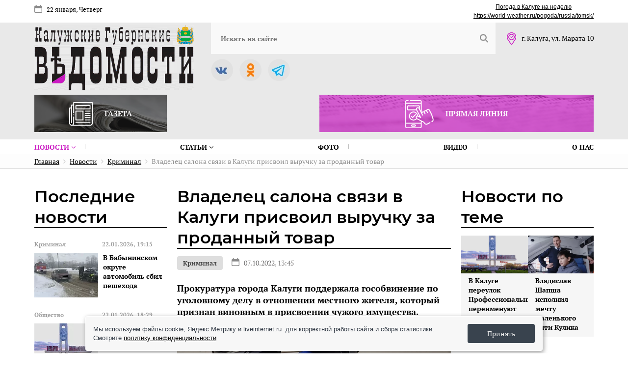

--- FILE ---
content_type: text/html; charset=UTF-8
request_url: https://kgvinfo.ru/novosti/kriminal/vladelets-salona-svyazi-v-kalugi-prisvoil-vyruchku-za-prodannyy-tovar/
body_size: 104670
content:
<!DOCTYPE html>
<html xmlns="http://www.w3.org/1999/xhtml" xml:lang="ru" lang="ru" class="  ">


<!-- Yandex.RTB -->
<head>


<!-- Global site tag (gtag.js) - Google Analytics -->
	<meta name="viewport" content="width=device-width, initial-scale=1, user-scalable=no">
	<title>Владелец салона связи в Калуги присвоил выручку за проданный товар</title>
					<meta http-equiv="Content-Type" content="text/html; charset=UTF-8" />
	<meta name="keywords" content="калужские, губернские, ведомости, новости, хищение, денег, телефоны, электронные, часы" />
	<meta name="description" content="Прокуратура города Калуги поддержала гособвинение по уголовному делу в отношении местного жителя, который признан виновным в присвоении чужого имущества." />
		<script type="text/javascript" data-skip-moving="true">(function(w, d, n) {var cl = "bx-core";var ht = d.documentElement;var htc = ht ? ht.className : undefined;if (htc === undefined || htc.indexOf(cl) !== -1){return;}var ua = n.userAgent;if (/(iPad;)|(iPhone;)/i.test(ua)){cl += " bx-ios";}else if (/Windows/i.test(ua)){cl += ' bx-win';}else if (/Macintosh/i.test(ua)){cl += " bx-mac";}else if (/Linux/i.test(ua) && !/Android/i.test(ua)){cl += " bx-linux";}else if (/Android/i.test(ua)){cl += " bx-android";}cl += (/(ipad|iphone|android|mobile|touch)/i.test(ua) ? " bx-touch" : " bx-no-touch");cl += w.devicePixelRatio && w.devicePixelRatio >= 2? " bx-retina": " bx-no-retina";var ieVersion = -1;if (/AppleWebKit/.test(ua)){cl += " bx-chrome";}else if (/Opera/.test(ua)){cl += " bx-opera";}else if (/Firefox/.test(ua)){cl += " bx-firefox";}ht.className = htc ? htc + " " + cl : cl;})(window, document, navigator);</script>


<link href="/bitrix/cache/css/s1/vedomosti_new/kernel_main/kernel_main_v1.css?176850388910074" type="text/css"  rel="stylesheet" />
<link href="/bitrix/js/ui/design-tokens/dist/ui.design-tokens.min.css?167939220722029" type="text/css"  rel="stylesheet" />
<link href="/bitrix/js/ui/fonts/opensans/ui.font.opensans.min.css?16793921982320" type="text/css"  rel="stylesheet" />
<link href="/bitrix/js/main/popup/dist/main.popup.bundle.min.css?168681413626598" type="text/css"  rel="stylesheet" />
<link href="/bitrix/js/fileman/html_editor/html-editor.min.css?167939229655658" type="text/css"  rel="stylesheet" />
<link href="/bitrix/cache/css/s1/vedomosti_new/page_a3e615aa8821de1ee3787c9616f51506/page_a3e615aa8821de1ee3787c9616f51506_v1.css?17685038971706" type="text/css"  rel="stylesheet" />
<link href="/bitrix/cache/css/s1/vedomosti_new/template_1f7cc2c23092a1cfe9e1acbf9f02d81b/template_1f7cc2c23092a1cfe9e1acbf9f02d81b_v1.css?1768503889169275" type="text/css"  data-template-style="true" rel="stylesheet" />
<link href="/bitrix/panel/main/popup.min.css?167939227720774" type="text/css"  data-template-style="true"  rel="stylesheet" />
		



<script type="extension/settings" data-extension="main.date">{"formats":{"FORMAT_DATE":"DD.MM.YYYY","FORMAT_DATETIME":"DD.MM.YYYY HH:MI:SS","SHORT_DATE_FORMAT":"d.m.Y","MEDIUM_DATE_FORMAT":"j M Y","LONG_DATE_FORMAT":"j F Y","DAY_MONTH_FORMAT":"j F","DAY_SHORT_MONTH_FORMAT":"j M","SHORT_DAY_OF_WEEK_MONTH_FORMAT":"D, j F","SHORT_DAY_OF_WEEK_SHORT_MONTH_FORMAT":"D, j M","DAY_OF_WEEK_MONTH_FORMAT":"l, j F","FULL_DATE_FORMAT":"l, j F  Y","SHORT_TIME_FORMAT":"H:i","LONG_TIME_FORMAT":"H:i:s"}}</script>



<link rel="amphtml" href="https://kgvinfo.ru/amp/48690/">
<meta property="og:description" content="Прокуратура города Калуги поддержала гособвинение по уголовному делу в отношении местного жителя, который признан виновным в присвоении чужого имущества." />
<meta property="og:image" content="https://kgvinfo.ru/upload/resize_cache/webp/iblock/dc0/dc076ef3781d69ab3279cf87aaf4bf7b.webp" />
<link rel="image_src" href="https://kgvinfo.ru/upload/resize_cache/webp/iblock/dc0/dc076ef3781d69ab3279cf87aaf4bf7b.webp"  />
<meta property="og:title" content="Владелец салона связи в Калуги присвоил выручку за проданный товар" />
<meta property="og:type" content="website" />
<meta property="og:url" content="https://kgvinfo.ru/novosti/kriminal/vladelets-salona-svyazi-v-kalugi-prisvoil-vyruchku-za-prodannyy-tovar/" />



		<link rel="shortcut icon" type="image/x-icon" href="/favicon.ico">
    <meta name="yandex-verification" content="ac3093ccf26e055f" />

        <link rel="canonical" href="https://kgvinfo.ru/novosti/kriminal/vladelets-salona-svyazi-v-kalugi-prisvoil-vyruchku-za-prodannyy-tovar/"/>	
	



</head>
<body>
	<div id="panel"></div>
		
	<nav class="mobile-menu">
		<a class="close"></a>
		
<ul class="flex">

				<li><a href="/novosti/" class="with_sub active">Новости <i class="fa fa-angle-down"></i></a>
			<ul>
									<li><a href="/novosti/kaluga/" class="">Калуга</a></li>
											<li><a href="/novosti/obninsk/" class="">Обнинск</a></li>
											<li><a href="/news-north/" class="">Север</a></li>
											<li><a href="/news-south/" class="">Юг</a></li>
											<li><a href="/news-west/" class="">Запад</a></li>
											<li><a href="/news-east/" class="">Восток</a></li>
							</ul></li>				<li><a href="/rubriki/" class="with_sub">Статьи <i class="fa fa-angle-down"></i></a>
			<ul>
									<li><a href="/rubriki/politika/" class="">Политика</a></li>
											<li><a href="/rubriki/ekonomika/" class="">Экономика</a></li>
											<li><a href="/rubriki/obshchestvo/" class="">Общество</a></li>
											<li><a href="/rubriki/kriminal/" class="">Криминал</a></li>
											<li><a href="/rubriki/sotsialnaya-sfera/" class="">Социальная сфера</a></li>
											<li><a href="/rubriki/kultura/" class="">Культура</a></li>
											<li><a href="/rubriki/sport/" class="">Спорт</a></li>
											<li><a href="/rubriki/ofitsialno/" class="">Официально</a></li>
							</ul></li>							<li><a href="/foto/" class="">Фото</a></li>
											<li><a href="/video/" class="">Видео</a></li>
											<li><a href="/kontakty/" class="">О нас</a></li>
				
</ul>
		<div class="social">
		<a href="https://vk.com/izdatkgv" id="bx_651765591_15" target="_blank"><img class="agll"  src="/bitrix/images/arturgolubev.lazyimage/pixel.gif" data-src="/upload/resize_cache/webp/upload/iblock/53a/53a61e395fd159bd9416b23e38b2f5ca.webp" alt="Вконтакте"></a>
			<a href="https://ok.ru/group/68824616009768" id="bx_651765591_17" target="_blank"><img class="agll"  src="/bitrix/images/arturgolubev.lazyimage/pixel.gif" data-src="/upload/resize_cache/webp/upload/iblock/b66/b66312fad361efe4e774076d45972a36.webp" alt="Однокласники"></a>
			<a href="https://t.me/+Vb83HQvZ11I1ZmEy" id="bx_651765591_19" target="_blank"><img class="agll"  src="/bitrix/images/arturgolubev.lazyimage/pixel.gif" data-src="/upload/resize_cache/webp/upload/iblock/a40/a4044b061176b5388abc795707279b53.webp" alt="Телеграмм"></a>
	</div>
	</nav>
	<div class="top-page-line">
		<div class="wrap flex">
			<div class="date">
				22 января, Четверг							</div>
			<div class="weather">
	<div id="6f4d6756fc235d2d3f0d1aa5214f6c97" class="ww-informers-box-854753"><p class="ww-informers-box-854754"><a href="https://world-weather.ru/pogoda/russia/kaluga/7days/">Погода в Калуге на неделю</a><br><a href="https://world-weather.ru/pogoda/russia/tomsk/">https://world-weather.ru/pogoda/russia/tomsk/</a></p></div> 
</div>
<style>.ww-informers-box-854754{-webkit-animation-name:ww-informers54;animation-name:ww-informers54;-webkit-animation-duration:1.5s;animation-duration:1.5s;white-space:nowrap;overflow:hidden;-o-text-overflow:ellipsis;text-overflow:ellipsis;font-size:12px;font-family:Arial;line-height:18px;text-align:center}@-webkit-keyframes ww-informers54{0%,80%{opacity:0}100%{opacity:1}}@keyframes ww-informers54{0%,80%{opacity:0}100%{opacity:1}}</style>		</div>
	</div>
	<header class="header inner">
		<div class="wrap flex">
			<div class="logo">
				<a href="/"><img class="agll"  src="/bitrix/images/arturgolubev.lazyimage/pixel.gif" data-src="/images/logo.gif" alt="Калужские губернские ведомости"></a>			</div>
			<nav>
				<div class="flex line">
					<div class="menu-button"></div>
					<div class="adress">
	г. Калуга, ул. Марата 10
</div>					<div class="social">
		<a href="https://vk.com/izdatkgv" id="bx_1373509569_15" target="_blank"><img class="agll"  src="/bitrix/images/arturgolubev.lazyimage/pixel.gif" data-src="/upload/resize_cache/webp/upload/iblock/53a/53a61e395fd159bd9416b23e38b2f5ca.webp" alt="Вконтакте"></a>
			<a href="https://ok.ru/group/68824616009768" id="bx_1373509569_17" target="_blank"><img class="agll"  src="/bitrix/images/arturgolubev.lazyimage/pixel.gif" data-src="/upload/resize_cache/webp/upload/iblock/b66/b66312fad361efe4e774076d45972a36.webp" alt="Однокласники"></a>
			<a href="https://t.me/+Vb83HQvZ11I1ZmEy" id="bx_1373509569_19" target="_blank"><img class="agll"  src="/bitrix/images/arturgolubev.lazyimage/pixel.gif" data-src="/upload/resize_cache/webp/upload/iblock/a40/a4044b061176b5388abc795707279b53.webp" alt="Телеграмм"></a>
	</div>
					<div class="logo-mobile">
						<a href="/"><img class="agll"  src="/bitrix/images/arturgolubev.lazyimage/pixel.gif" data-src="/images/logo.gif" alt="Калужские губернские ведомости"></a>					</div>
					<div class="date">
						22 января, Четверг											</div>
					
	<a class="search-link"></a>
	<div id="title-search">
	<form action="/search-results/">
		<input id="title-search-input" type="text" name="q" value="" placeholder="Искать на сайте" />
		<button></button>
	</form>
	</div>
				</div>
				
<ul class="flex">

				<li><a href="/novosti/" class="with_sub active">Новости <i class="fa fa-angle-down"></i></a>
			<ul>
									<li><a href="/novosti/kaluga/" class="">Калуга</a></li>
											<li><a href="/novosti/obninsk/" class="">Обнинск</a></li>
											<li><a href="/news-north/" class="">Север</a></li>
											<li><a href="/news-south/" class="">Юг</a></li>
											<li><a href="/news-west/" class="">Запад</a></li>
											<li><a href="/news-east/" class="">Восток</a></li>
							</ul></li>				<li><a href="/rubriki/" class="with_sub">Статьи <i class="fa fa-angle-down"></i></a>
			<ul>
									<li><a href="/rubriki/politika/" class="">Политика</a></li>
											<li><a href="/rubriki/ekonomika/" class="">Экономика</a></li>
											<li><a href="/rubriki/obshchestvo/" class="">Общество</a></li>
											<li><a href="/rubriki/kriminal/" class="">Криминал</a></li>
											<li><a href="/rubriki/sotsialnaya-sfera/" class="">Социальная сфера</a></li>
											<li><a href="/rubriki/kultura/" class="">Культура</a></li>
											<li><a href="/rubriki/sport/" class="">Спорт</a></li>
											<li><a href="/rubriki/ofitsialno/" class="">Официально</a></li>
							</ul></li>							<li><a href="/foto/" class="">Фото</a></li>
											<li><a href="/video/" class="">Видео</a></li>
											<li><a href="/kontakty/" class="">О нас</a></li>
				
</ul>
			</nav>
			<div class="banners flex">
	<div class="item">
	<img class="agll"  src="/bitrix/images/arturgolubev.lazyimage/pixel.gif" data-src="/upload/resize_cache/webp/images/link1.webp" alt="Газета"> Газета
	<a class="link" href="/arkhiv_nomerov_v_pdf/"></a>
</div>	<!--
<div class="item">
	<img class="agll"  src="/bitrix/images/arturgolubev.lazyimage/pixel.gif" data-src="/upload/resize_cache/webp/images/add-news.webp"> Предложить свою новость
	<a 
		class="modal_add_news"
					href="javascript:void(0);"
			></a>
</div>
-->	<div class="item">
	<img class="agll"  src="/bitrix/images/arturgolubev.lazyimage/pixel.gif" data-src="/upload/resize_cache/webp/images/link2.webp" alt="Прямая линия"> Прямая линия
	<a href="/pryamaya-liniya-pdf/" class="link"></a>
</div></div>		</div>
	</header>
		<div class="navi"><div class="wrap" itemprop="http://schema.org/breadcrumb" itemscope itemtype="http://schema.org/BreadcrumbList">
			<span itemprop="itemListElement" itemscope itemtype="http://schema.org/ListItem">
				
				<a href="/" title="Главная" itemprop="item"><span itemprop="name">Главная</span></a>
				<meta itemprop="position" content="1" />
			</span>
			<span itemprop="itemListElement" itemscope itemtype="http://schema.org/ListItem">
				<i class="fa fa-angle-right"></i>
				<a href="/novosti/" title="Новости" itemprop="item"><span itemprop="name">Новости</span></a>
				<meta itemprop="position" content="2" />
			</span>
			<span itemprop="itemListElement" itemscope itemtype="http://schema.org/ListItem">
				<i class="fa fa-angle-right"></i>
				<a href="/novosti/kriminal/" title="Криминал" itemprop="item"><span itemprop="name">Криминал</span></a>
				<meta itemprop="position" content="3" />
			</span>
			<span itemprop="itemListElement" itemscope itemtype="http://schema.org/ListItem">
				<i class="fa fa-angle-right"></i>
				<span itemprop="name">Владелец салона связи в Калуги присвоил выручку за проданный товар</span>
				<link itemprop="item" content="/novosti/kriminal/vladelets-salona-svyazi-v-kalugi-prisvoil-vyruchku-za-prodannyy-tovar/index.php" />
				<meta itemprop="position" content="4" />
			</span></div></div>		<div class="wrap">
		<div class="flex">
						<style>
          #map {
            width: 100%;
            height: 600px;
            padding: 0;
            margin: 0;
        }
    </style>
<div class="page-col">
	<div class="last-news-block">
	<div class="block-name">Последние новости</div>
		
	<div class="list">
						<div class="item" id="bx_3485106786_82559">
						<div class="date">
								<span>Криминал</span>
								<span>22.01.2026, 19:15</span>
			</div>
															<div><img class="agll"  src="/bitrix/images/arturgolubev.lazyimage/pixel.gif" data-src="/upload/resize_cache/webp/iblock/a04/130_91_2/rs3mqa4n2ejza85ll9dvsfsq2tejnaxw.webp" alt="В Бабынинском округе автомобиль сбил пешехода" title="В Бабынинском округе автомобиль сбил пешехода" /></div>
													<div>
				<div class="name">В Бабынинском округе автомобиль сбил пешехода</div>
											</div>
						<a href="/novosti/kriminal/v-babyninskom-okruge-avtomobil-sbil-peshekhoda/" class="link"></a>
		</div>
					<div class="item" id="bx_3485106786_82558">
						<div class="date">
								<span>Общество</span>
								<span>22.01.2026, 18:29</span>
			</div>
															<div><img class="agll"  src="/bitrix/images/arturgolubev.lazyimage/pixel.gif" data-src="/upload/resize_cache/webp/iblock/b4e/130_91_2/sgvjnjnq5fmlog0ootw8di04mmpji7ba.webp" alt="В Калуге переулок Профессиональный переименуют в честь архитектора Киреева" title="В Калуге переулок Профессиональный переименуют в честь архитектора Киреева" /></div>
													<div>
				<div class="name">В Калуге переулок Профессиональный переименуют в честь архитектора Киреева</div>
											</div>
						<a href="/novosti/obshchestvo/v-kaluge-pereulok-pereimenuyut-v-chest-arkhitektora-kireeva/" class="link"></a>
		</div>
					<div class="item" id="bx_3485106786_82557">
						<div class="date">
								<span>Общество</span>
								<span>22.01.2026, 17:30</span>
			</div>
															<div><img class="agll"  src="/bitrix/images/arturgolubev.lazyimage/pixel.gif" data-src="/upload/resize_cache/webp/iblock/ef7/130_91_2/5cufnu9pos4vgdusi87gt8hx4jlsknm1.webp" alt="Владислав Шапша исполнил мечту маленького Вити Кулика" title="Владислав Шапша исполнил мечту маленького Вити Кулика" /></div>
													<div>
				<div class="name">Владислав Шапша исполнил мечту маленького Вити Кулика</div>
											</div>
						<a href="/novosti/obshchestvo/vladislav-shapsha-ispolnil-mechtu-malenkogo-viti-kulika/" class="link"></a>
		</div>
					<div class="item" id="bx_3485106786_82553">
						<div class="date">
								<span>Общество</span>
								<span>22.01.2026, 16:50</span>
			</div>
															<div><img class="agll"  src="/bitrix/images/arturgolubev.lazyimage/pixel.gif" data-src="/upload/resize_cache/webp/iblock/26c/130_91_2/44qtq1qhpz6t2xbry4088k8ghsj7dp0c.webp" alt="Более 900 жителей Калужской области прошли обучение в рамках национального проекта «Кадры» в 2025 году" title="Более 900 жителей Калужской области прошли обучение в рамках национального проекта «Кадры» в 2025 году" /></div>
													<div>
				<div class="name">Более 900 жителей Калужской области прошли обучение в рамках национального проекта «Кадры» в 2025 году</div>
											</div>
						<a href="/novosti/obshchestvo/bolee-900-zhiteley-kaluzhskoy-oblasti-proshli-obuchenie-v-ramkakh-natsionalnogo-proekta-kadry-v-2025/" class="link"></a>
		</div>
					<div class="item" id="bx_3485106786_82556">
						<div class="date">
								<span>Культура</span>
								<span>22.01.2026, 16:39</span>
			</div>
															<div><img class="agll"  src="/bitrix/images/arturgolubev.lazyimage/pixel.gif" data-src="/upload/resize_cache/webp/iblock/c5e/130_91_2/wkzpiwuhmj2s3ytzi0ltq9n79w2wm9fy.webp" alt="В 2025 году посещаемость портала Путешествуем.рф выросла на 40%" title="В 2025 году посещаемость портала Путешествуем.рф выросла на 40%" /></div>
													<div>
				<div class="name">В 2025 году посещаемость портала Путешествуем.рф выросла на 40%</div>
											</div>
						<a href="/novosti/kultura/v-2025-godu-poseshchaemost-portala-puteshestvuem-rf-vyrosla-na-40/" class="link"></a>
		</div>
					<div class="item" id="bx_3485106786_82531">
						<div class="date">
								<span>Общество</span>
								<span>22.01.2026, 16:26</span>
			</div>
															<div><img class="agll"  src="/bitrix/images/arturgolubev.lazyimage/pixel.gif" data-src="/upload/resize_cache/webp/iblock/0b0/130_91_2/t0y2o0dgyeat8jiqwea22r2wsyttf8d1.webp" alt="В Ферзиковском округе увеличилась численность избирателей" title="В Ферзиковском округе увеличилась численность избирателей" /></div>
													<div>
				<div class="name">В Ферзиковском округе увеличилась численность избирателей</div>
											</div>
						<a href="/novosti/obshchestvo/v-ferzikovskom-okruge-uvelichilas-chislennost-izbirateley/" class="link"></a>
		</div>
					<div class="item" id="bx_3485106786_82555">
						<div class="date">
								<span>Общество</span>
								<span>22.01.2026, 15:55</span>
			</div>
															<div><img class="agll"  src="/bitrix/images/arturgolubev.lazyimage/pixel.gif" data-src="/upload/resize_cache/webp/iblock/6ea/130_91_2/8p6y57hwn76xu0kdqrjv69e1m5g3fror.webp" alt="УМВД России по городу Калуге приглашает на службу в полицию" title="УМВД России по городу Калуге приглашает на службу в полицию" /></div>
													<div>
				<div class="name">УМВД России по городу Калуге приглашает на службу в полицию</div>
											</div>
						<a href="/novosti/obshchestvo/umvd-rossii-po-gorodu-kaluge-priglashaet-na-sluzhbu-v-politsiyu/" class="link"></a>
		</div>
					<div class="item" id="bx_3485106786_82532">
						<div class="date">
								<span>Общество</span>
								<span>22.01.2026, 15:53</span>
			</div>
															<div><img class="agll"  src="/bitrix/images/arturgolubev.lazyimage/pixel.gif" data-src="/upload/resize_cache/webp/iblock/cb7/130_91_2/cwgbq31rvgt8bj47a9bgmok4twlo5kn0.webp" alt="Юхновских старшеклассников поставили на первичный воинский учёт" title="Юхновских старшеклассников поставили на первичный воинский учёт" /></div>
													<div>
				<div class="name">Юхновских старшеклассников поставили на первичный воинский учёт</div>
											</div>
						<a href="/novosti/obshchestvo/yukhnovskikh-starsheklassnikov-postavili-na-pervichnyy-voinskiy-uchyet/" class="link"></a>
		</div>
					<div class="item" id="bx_3485106786_82554">
						<div class="date">
								<span>Общество</span>
								<span>22.01.2026, 15:48</span>
			</div>
															<div><img class="agll"  src="/bitrix/images/arturgolubev.lazyimage/pixel.gif" data-src="/upload/resize_cache/webp/iblock/e2d/130_91_2/stkdcd5jtm1o7ewapqy61pwnufmo4rhl.webp" alt="Более 11 тысяч семей Калужской области получили финансовую поддержку благодаря нацпроекту «Семья» в 2025 году" title="Более 11 тысяч семей Калужской области получили финансовую поддержку благодаря нацпроекту «Семья» в 2025 году" /></div>
													<div>
				<div class="name">Более 11 тысяч семей Калужской области получили финансовую поддержку благодаря нацпроекту «Семья» в 2025 году</div>
											</div>
						<a href="/novosti/obshchestvo/bolee-11-tysyach-semey-kaluzhskoy-oblasti-poluchili-finansovuyu-podderzhku-blagodarya-natsproektu-se/" class="link"></a>
		</div>
					<div class="item" id="bx_3485106786_82537">
						<div class="date">
								<span>Криминал</span>
								<span>22.01.2026, 15:20</span>
			</div>
															<div><img class="agll"  src="/bitrix/images/arturgolubev.lazyimage/pixel.gif" data-src="/upload/resize_cache/webp/iblock/c53/130_91_2/2he1lr15oht93dl5r1ndfb1le2b87gbe.webp" alt="В Калуге отметили 30-летие со дня начала восстановления Казанского девичьего монастыря" title="В Калуге отметили 30-летие со дня начала восстановления Казанского девичьего монастыря" /></div>
													<div>
				<div class="name">В Калуге отметили 30-летие со дня начала восстановления Казанского девичьего монастыря</div>
											</div>
						<a href="/novosti/kriminal/v-kaluge-otmetili-30-letie-so-dnya-nachala-vosstanovleniya-kazanskogo-devichego-monastyrya/" class="link"></a>
		</div>
					<div class="item" id="bx_3485106786_82550">
						<div class="date">
								<span>Общество</span>
								<span>22.01.2026, 14:47</span>
			</div>
															<div><img class="agll"  src="/bitrix/images/arturgolubev.lazyimage/pixel.gif" data-src="/upload/resize_cache/webp/iblock/92d/130_91_2/vafciv1kl7iw7gx54whamefj4be7kw1r.webp" alt="Сотрудники калужской колонии собрали развивающие подарки детям Донецка" title="Сотрудники калужской колонии собрали развивающие подарки детям Донецка" /></div>
													<div>
				<div class="name">Сотрудники калужской колонии собрали развивающие подарки детям Донецка</div>
											</div>
						<a href="/novosti/obshchestvo/sotrudniki-kaluzhskoy-kolonii-sobrali-razvivayushchie-podarki-detyam-donetska/" class="link"></a>
		</div>
					<div class="item" id="bx_3485106786_82544">
						<div class="date">
								<span>Общество</span>
								<span>22.01.2026, 14:14</span>
			</div>
															<div><img class="agll"  src="/bitrix/images/arturgolubev.lazyimage/pixel.gif" data-src="/upload/resize_cache/webp/iblock/574/130_91_2/wntbzoib9lrmh1u4zf86t7y6lm96i5xf.webp" alt="В Козельской библиотеке отметили Крещение Господне " title="В Козельской библиотеке отметили Крещение Господне " /></div>
													<div>
				<div class="name">В Козельской библиотеке отметили Крещение Господне </div>
											</div>
						<a href="/novosti/obshchestvo/v-kozelskoy-biblioteke-otmetili-kreshchenie-gospodne-/" class="link"></a>
		</div>
					<div class="item" id="bx_3485106786_82541">
						<div class="date">
								<span>Общество</span>
								<span>22.01.2026, 13:49</span>
			</div>
															<div><img class="agll"  src="/bitrix/images/arturgolubev.lazyimage/pixel.gif" data-src="/upload/resize_cache/webp/iblock/c3f/130_91_2/2jffgymrp6u5bk8wndexy4lmu5wfriaz.webp" alt="Депутат Госдумы Мария Бутина посетила Козельск" title="Депутат Госдумы Мария Бутина посетила Козельск" /></div>
													<div>
				<div class="name">Депутат Госдумы Мария Бутина посетила Козельск</div>
											</div>
						<a href="/novosti/obshchestvo/deputat-gosdumy-mariya-butina-posetila-kozelsk/" class="link"></a>
		</div>
					<div class="item" id="bx_3485106786_82538">
						<div class="date">
								<span>Общество</span>
								<span>22.01.2026, 13:41</span>
			</div>
															<div><img class="agll"  src="/bitrix/images/arturgolubev.lazyimage/pixel.gif" data-src="/upload/resize_cache/webp/iblock/f97/130_91_2/t0zm6uuyw6nlexvbzbbrszmow4qzp2k8.webp" alt="Калужская разработка вошла в топ-10 прорывных решений 2025 года по версии Роспатента" title="Калужская разработка вошла в топ-10 прорывных решений 2025 года по версии Роспатента" /></div>
													<div>
				<div class="name">Калужская разработка вошла в топ-10 прорывных решений 2025 года по версии Роспатента</div>
											</div>
						<a href="/novosti/obshchestvo/kaluzhskaya-razrabotka-voshla-v-top-10-proryvnykh-resheniy-2025-goda-po-versii-rospatenta/" class="link"></a>
		</div>
		</div>
			<div class="bottom-link">
		<a href="/novosti/">Больше новостей</a>
	</div>
	</div></div><div class="page-col big news_inside">


	<div class="ajax_load">





<div class="news-page active" data-url="/novosti/kriminal/vladelets-salona-svyazi-v-kalugi-prisvoil-vyruchku-za-prodannyy-tovar/" itemscope itemtype="http://schema.org/NewsArticle">
	<meta itemprop="genre" content="Криминал">
	<h1 itemprop="headline">Владелец салона связи в Калуги присвоил выручку за проданный товар</h1>
	<div class="date">
				<a href="/novosti/kriminal/">Криминал</a>
				 <span>07.10.2022, 13:45</span>	</div>
	
		<div class="preview-text">
				<p>Прокуратура города Калуги поддержала гособвинение по уголовному делу в отношении местного жителя, который признан виновным в присвоении чужого имущества.</p>
			</div>
		
		<div class="photo-slider">
		
		<div class="item">
			<a 
				data-fancybox="gallery-48690" 
				href="/upload/resize_cache/webp/iblock/dc0/dc076ef3781d69ab3279cf87aaf4bf7b.webp"

									data-caption="Автор фото: Анна Егорова"
											>
				<img class="agll"  src="/bitrix/images/arturgolubev.lazyimage/pixel.gif" data-src="/upload/resize_cache/webp/iblock/dc0/792_458_2/dc076ef3781d69ab3279cf87aaf4bf7b.webp" alt="Владелец салона связи в Калуги присвоил выручку за проданный товар" title="Владелец салона связи в Калуги присвоил выручку за проданный товар">
			</a>
		</div>
			</div>
				<div class="photo-author">
			Автор фото: Анна Егорова		</div>
				
	<div class="content" itemprop="description">
					Как сообщается на сайте областной прокуратуры, 27-летний подсудимый в 2020 году был директором одного из салонов связи. Он продал&nbsp;&nbsp;несколько часов и телефон на сумму свыше 47 тысяч рублей, а выручку присвоил себе.<br />
<br />
Суд согласился и назначил ему наказание в виде 1 года&nbsp;&nbsp;6 месяцев лишения свободы с применением ст. 73 УК РФ. Приговор суда в законную силу не вступил.				
				
				
				
				
				
				

		
					<div class="news-author" itemprop="name">
					Автор новости: <a href="/search-results/?q=КГВ Инфо">КГВ Инфо</a>
								
			</div>
				
			</div>
	
			<div class="share">
				<span>Поделиться публикацией</span>
		<span class="main-share-icon">
<a
	href="http://vkontakte.ru/share.php?url=https%3A%2F%2Fkgvinfo.ru%2Fnovosti%2Fkriminal%2Fvladelets-salona-svyazi-v-kalugi-prisvoil-vyruchku-za-prodannyy-tovar%2F&title=%D0%92%D0%BB%D0%B0%D0%B4%D0%B5%D0%BB%D0%B5%D1%86+%D1%81%D0%B0%D0%BB%D0%BE%D0%BD%D0%B0+%D1%81%D0%B2%D1%8F%D0%B7%D0%B8+%D0%B2+%D0%9A%D0%B0%D0%BB%D1%83%D0%B3%D0%B8+%D0%BF%D1%80%D0%B8%D1%81%D0%B2%D0%BE%D0%B8%D0%BB+%D0%B2%D1%8B%D1%80%D1%83%D1%87%D0%BA%D1%83+%D0%B7%D0%B0+%D0%BF%D1%80%D0%BE%D0%B4%D0%B0%D0%BD%D0%BD%D1%8B%D0%B9+%D1%82%D0%BE%D0%B2%D0%B0%D1%80"
	onclick="window.open(this.href,'','toolbar=0,status=0,width=626,height=436');return false;"
	target="_blank"
	class="main-share-vk"
	rel="nofollow"
	title="ВКонтакте"
></a>
</span><span class="main-share-icon">
<a
	href="https://connect.ok.ru/offer?url=https%3A%2F%2Fkgvinfo.ru%2Fnovosti%2Fkriminal%2Fvladelets-salona-svyazi-v-kalugi-prisvoil-vyruchku-za-prodannyy-tovar%2F&title=%D0%92%D0%BB%D0%B0%D0%B4%D0%B5%D0%BB%D0%B5%D1%86+%D1%81%D0%B0%D0%BB%D0%BE%D0%BD%D0%B0+%D1%81%D0%B2%D1%8F%D0%B7%D0%B8+%D0%B2+%D0%9A%D0%B0%D0%BB%D1%83%D0%B3%D0%B8+%D0%BF%D1%80%D0%B8%D1%81%D0%B2%D0%BE%D0%B8%D0%BB+%D0%B2%D1%8B%D1%80%D1%83%D1%87%D0%BA%D1%83+%D0%B7%D0%B0+%D0%BF%D1%80%D0%BE%D0%B4%D0%B0%D0%BD%D0%BD%D1%8B%D0%B9+%D1%82%D0%BE%D0%B2%D0%B0%D1%80"
	onclick="window.open(this.href,'','toolbar=0,status=0,width=626,height=436');return false;"
	target="_blank"
	class="main-share-ok"
	title="Одноклассники"
></a>
</span>		</div>
			<!--
	<div class="share-news">
		<span class="text">Если вы стали свидетелем происшествия  или необычного события, пишите нам.</span> 
		<a class="add-news-link modal_add_news" 
						href="javascript:void(0);"
					>Предложить свою новость</a>
	</div>
	<div class="search-news">
		<div class="search-news__text">Читайте нас в</div>
		<a href="" class="search-news__yandex"><span>Яндекс</span> новости</a>
		<a href="" class="search-news__google"><span>Google</span> новости</a>
	</div-->
		<div class="tags">
				<a href="/search-results/?tags=%23%D0%9E%D0%B1%D1%89%D0%B5%D1%81%D1%82%D0%B2%D0%BE">#Общество</a><span>,</span> 				<a href="/search-results/?tags=%23%D0%9D%D0%BE%D0%B2%D0%BE%D1%81%D1%82%D0%B8">#Новости</a>			</div>
	</div>

	</div>
</div>
<div class="page-col last">
	<div class="announcements-block2">
	<div class="block-name">
		Новости по теме
	</div>
<div class="list">
		<div class="item" id="bx_3099439860_82558">
		<img class="agll"  src="/bitrix/images/arturgolubev.lazyimage/pixel.gif" data-src="/upload/resize_cache/webp/iblock/b4e/380_216_2/sgvjnjnq5fmlog0ootw8di04mmpji7ba.webp" alt="В Калуге переулок Профессиональный переименуют в честь архитектора Киреева" title="В Калуге переулок Профессиональный переименуют в честь архитектора Киреева">				<p>В Калуге переулок Профессиональный переименуют в честь архитектора Киреева</p>
				<a href="/novosti/obshchestvo/v-kaluge-pereulok-pereimenuyut-v-chest-arkhitektora-kireeva/"></a>	</div>
		<div class="item" id="bx_3099439860_82557">
		<img class="agll"  src="/bitrix/images/arturgolubev.lazyimage/pixel.gif" data-src="/upload/resize_cache/webp/iblock/ef7/380_216_2/5cufnu9pos4vgdusi87gt8hx4jlsknm1.webp" alt="Владислав Шапша исполнил мечту маленького Вити Кулика" title="Владислав Шапша исполнил мечту маленького Вити Кулика">				<p>Владислав Шапша исполнил мечту маленького Вити Кулика</p>
				<a href="/novosti/obshchestvo/vladislav-shapsha-ispolnil-mechtu-malenkogo-viti-kulika/"></a>	</div>
</div><div class="list">
		<div class="item" id="bx_565502798_82553">
		<img class="agll"  src="/bitrix/images/arturgolubev.lazyimage/pixel.gif" data-src="/upload/resize_cache/webp/iblock/26c/380_216_2/44qtq1qhpz6t2xbry4088k8ghsj7dp0c.webp" alt="Более 900 жителей Калужской области прошли обучение в рамках национального проекта «Кадры» в 2025 году" title="Более 900 жителей Калужской области прошли обучение в рамках национального проекта «Кадры» в 2025 году">				<p>Более 900 жителей Калужской области прошли обучение в рамках национального проекта «Кадры» в 2025 году</p>
				<a href="/novosti/obshchestvo/bolee-900-zhiteley-kaluzhskoy-oblasti-proshli-obuchenie-v-ramkakh-natsionalnogo-proekta-kadry-v-2025/"></a>	</div>
		<div class="item" id="bx_565502798_82531">
		<img class="agll"  src="/bitrix/images/arturgolubev.lazyimage/pixel.gif" data-src="/upload/resize_cache/webp/iblock/0b0/380_216_2/t0y2o0dgyeat8jiqwea22r2wsyttf8d1.webp" alt="В Ферзиковском округе увеличилась численность избирателей" title="В Ферзиковском округе увеличилась численность избирателей">				<p>В Ферзиковском округе увеличилась численность избирателей</p>
				<a href="/novosti/obshchestvo/v-ferzikovskom-okruge-uvelichilas-chislennost-izbirateley/"></a>	</div>
</div><div class="list">
		<div class="item" id="bx_1454625752_82556">
		<img class="agll"  src="/bitrix/images/arturgolubev.lazyimage/pixel.gif" data-src="/upload/resize_cache/webp/upload/iblock/c5e/wkzpiwuhmj2s3ytzi0ltq9n79w2wm9fy.webp" alt="В 2025 году посещаемость портала Путешествуем.рф выросла на 40%" title="В 2025 году посещаемость портала Путешествуем.рф выросла на 40%">				<p>В 2025 году посещаемость портала Путешествуем.рф выросла на 40%</p>
				<a href="/novosti/kultura/v-2025-godu-poseshchaemost-portala-puteshestvuem-rf-vyrosla-na-40/"></a>	</div>
		<div class="item" id="bx_1454625752_82555">
		<img class="agll"  src="/bitrix/images/arturgolubev.lazyimage/pixel.gif" data-src="/upload/resize_cache/webp/iblock/6ea/380_216_2/8p6y57hwn76xu0kdqrjv69e1m5g3fror.webp" alt="УМВД России по городу Калуге приглашает на службу в полицию" title="УМВД России по городу Калуге приглашает на службу в полицию">				<p>УМВД России по городу Калуге приглашает на службу в полицию</p>
				<a href="/novosti/obshchestvo/umvd-rossii-po-gorodu-kaluge-priglashaet-na-sluzhbu-v-politsiyu/"></a>	</div>
</div></div>
</div>								</div>
			</div>
		<footer class="footer">
		<div class="wrap">
			<div id="unit_97560">
 <a href="https://vrf.ru/">Новости ВРФ</a>
</div>
 			<div class="flex">
				<div class="logo">
					<a href="/"><img class="agll"  src="/bitrix/images/arturgolubev.lazyimage/pixel.gif" data-src="/images/logo.gif" alt="Калужские губернские ведомости"></a>					<div>
						<b>Название издания:</b> Сайт газеты «Калужские Губернские ведомости»<br>
 <b>Издатель:</b> ГБУ КО "Издательский дом "КГВ"<br>
 <b>Главный редактор сайта:</b> Гусева Елена Александровна					</div>
				</div>
				<nav>
					
<ul>


	
	
		
			<li><a href="/novosti/" class="active">Новости</a></li>

		
	
	

	
	
		
			<li><a href="/rubriki/" class="">Статьи</a></li>

		
	
	

	
	
		
			<li><a href="/foto/" class="">Фото</a></li>

		
	
	

	
	
		
			<li><a href="/video/" class="">Видео</a></li>

		
	
	

	
	
		
			<li><a href="/kontakty/" class="">О нас</a></li>

		
	
	


</ul>
					<div class="social">
		<a href="https://vk.com/izdatkgv" id="bx_2970353375_15" target="_blank"><img class="agll"  src="/bitrix/images/arturgolubev.lazyimage/pixel.gif" data-src="/upload/resize_cache/webp/upload/iblock/53a/53a61e395fd159bd9416b23e38b2f5ca.webp" alt="Вконтакте"></a>
			<a href="https://ok.ru/group/68824616009768" id="bx_2970353375_17" target="_blank"><img class="agll"  src="/bitrix/images/arturgolubev.lazyimage/pixel.gif" data-src="/upload/resize_cache/webp/upload/iblock/b66/b66312fad361efe4e774076d45972a36.webp" alt="Однокласники"></a>
			<a href="https://t.me/+Vb83HQvZ11I1ZmEy" id="bx_2970353375_19" target="_blank"><img class="agll"  src="/bitrix/images/arturgolubev.lazyimage/pixel.gif" data-src="/upload/resize_cache/webp/upload/iblock/a40/a4044b061176b5388abc795707279b53.webp" alt="Телеграмм"></a>
	</div>
				</nav>
				<div class="contacts">
	<div class="item">
 <img alt="Адрес редакции" class="agll"  src="/bitrix/images/arturgolubev.lazyimage/pixel.gif" data-src="/upload/resize_cache/webp/images/contacts1.webp">
		Адрес редакции: 248000, г. Калуга, ул. Марата 10.
	</div>
	<div class="item">
 <img alt="Телефон, WhatsApp, Viber, Telegram" class="agll"  src="/bitrix/images/arturgolubev.lazyimage/pixel.gif" data-src="/upload/resize_cache/webp/images/contacts2.webp">
		Телефон: +7 (4842) 59-11-20.
	</div>
	<div class="item">
 <img alt="E-mail" class="agll"  src="/bitrix/images/arturgolubev.lazyimage/pixel.gif" data-src="/upload/resize_cache/webp/images/contacts3.webp">
		E-mail: <a href="mailto:contact@vest-news.ru" class="pink">contact@vest-news.ru</a>
	</div>
	<div class="item">
 <img alt="Наш Telegram" class="agll"  src="/bitrix/images/arturgolubev.lazyimage/pixel.gif" data-src="/upload/resize_cache/webp/images/contacts4.webp">
		Наш Telegram: <a href="https://t.me/izdatkgv" target="_blank">@izdatkgv</a>
	</div>
	<!--
    <div class="item">
 <img alt="Наш канал" class="agll"  src="/bitrix/images/arturgolubev.lazyimage/pixel.gif" data-src="/upload/resize_cache/webp/images/contacts5.webp">
		Наш канал <a href="https://zen.yandex.ru/id/5ea67267e391b234dce87b1b" target="_blank">Яндекс.Дзен</a>
	</div>-->
</div>
 <br>				<div class="right-text">
					<div class="b1">
	<img class="agll"  src="/bitrix/images/arturgolubev.lazyimage/pixel.gif" data-src="/upload/resize_cache/webp/images/16.webp" alt="Внимание!">
	<p>Внимание! Отдельные материалы, размещенные на настоящем сайте, могут содержать информацию, не предназначенную для лиц младше 16 лет</p>
	<p>Полное или частичное воспроизведение материалов сайта без активной индексируемой ссылки и упоминания имени автора запрещено.</p>
</div>					<div class="b2">
						<!--<a href="/novosti/my/" class="add-news-link">Предложить свою новость</a>-->
						<div class="dev">
							Разработка корпоративного сайта <br/>
							<a href="https://www.brevis-site.ru/" target="_blank" rel="nofollow">интернет-агентство BREVIS</a>
						</div>
					</div>
				</div>
			</div>
		</div>
	</footer>





    <!--
	<div class="form_offer_news">
		<div class="body_form_offer_news">
			<span class="close_form_offer">×</span>
			<p class="title_form_offer">Предложить новость</p>
			<form name="iblock_add" action="/novosti/kriminal/vladelets-salona-svyazi-v-kalugi-prisvoil-vyruchku-za-prodannyy-tovar/" method="post" enctype="multipart/form-data">
	<input type="hidden" name="sessid" id="sessid" value="3e71b02f9fd5ed429017090a7ecafd07" />		<table class="data-table" style="width: 90%">
		<thead>
			<tr>
				<td colspan="2">&nbsp;</td>
			</tr>
		</thead>
				<tbody>
							<tr>
					<td>Название<span class="starrequired">*</span></td>
					<td>
														<input type="text" name="PROPERTY[NAME][0]" size="30" value="" /><br /><br />					</td>
				</tr>
							<tr>
					<td>Привязка к разделам<span class="starrequired">*</span></td>
					<td>
													<select name="PROPERTY[IBLOCK_SECTION][]" size="12" multiple="multiple">
								<option value="">(не установлено)</option>
																	<option value="18" > . Статьи</option>
																			<option value="4" > . Криминал</option>
																			<option value="6" > . Культура</option>
																			<option value="3" > . Общество</option>
																			<option value="20" > . Официально</option>
																			<option value="1" > . Политика</option>
																			<option value="5" > . Социальная сфера</option>
																			<option value="7" > . Спорт</option>
																			<option value="2" > . Экономика</option>
																		</select>
														</td>
				</tr>
							<tr>
					<td>Детальное описание<span class="starrequired">*</span></td>
					<td>
										<div class="bx-html-editor" id="bx-html-editor-PROPERTYDETAILTEXT0" style="width:100%; height:200px; ">
			<div class="bxhtmled-toolbar-cnt" id="bx-html-editor-tlbr-cnt-PROPERTYDETAILTEXT0">
				<div class="bxhtmled-toolbar" id="bx-html-editor-tlbr-PROPERTYDETAILTEXT0"></div>
			</div>
			<div class="bxhtmled-search-cnt" id="bx-html-editor-search-cnt-PROPERTYDETAILTEXT0" style="display: none;"></div>
			<div class="bxhtmled-area-cnt" id="bx-html-editor-area-cnt-PROPERTYDETAILTEXT0">
				<div class="bxhtmled-iframe-cnt" id="bx-html-editor-iframe-cnt-PROPERTYDETAILTEXT0"></div>
				<div class="bxhtmled-textarea-cnt" id="bx-html-editor-ta-cnt-PROPERTYDETAILTEXT0"></div>
				<div class="bxhtmled-resizer-overlay" id="bx-html-editor-res-over-PROPERTYDETAILTEXT0"></div>
				<div id="bx-html-editor-split-resizer-PROPERTYDETAILTEXT0"></div>
			</div>
			<div class="bxhtmled-nav-cnt" id="bx-html-editor-nav-cnt-PROPERTYDETAILTEXT0" style="display: none;"></div>
			<div class="bxhtmled-taskbar-cnt bxhtmled-taskbar-hidden" id="bx-html-editor-tskbr-cnt-PROPERTYDETAILTEXT0">
				<div class="bxhtmled-taskbar-top-cnt" id="bx-html-editor-tskbr-top-PROPERTYDETAILTEXT0"></div>
				<div class="bxhtmled-taskbar-resizer" id="bx-html-editor-tskbr-res-PROPERTYDETAILTEXT0">
					<div class="bxhtmled-right-side-split-border">
						<div data-bx-tsk-split-but="Y" class="bxhtmled-right-side-split-btn"></div>
					</div>
				</div>
				<div class="bxhtmled-taskbar-search-nothing" id="bxhed-tskbr-search-nothing-PROPERTYDETAILTEXT0">Ничего не найдено</div>
				<div class="bxhtmled-taskbar-search-cont" id="bxhed-tskbr-search-cnt-PROPERTYDETAILTEXT0" data-bx-type="taskbar_search">
					<div class="bxhtmled-search-alignment" id="bxhed-tskbr-search-ali-PROPERTYDETAILTEXT0">
						<input type="text" class="bxhtmled-search-inp" id="bxhed-tskbr-search-inp-PROPERTYDETAILTEXT0" placeholder="Поиск..."/>
					</div>
					<div class="bxhtmled-search-cancel" data-bx-type="taskbar_search_cancel" title="Отменить фильтрацию"></div>
				</div>
			</div>
			<div id="bx-html-editor-file-dialogs-PROPERTYDETAILTEXT0" style="display: none;"></div>
		</div>
	
							</td>
				</tr>
							<tr>
					<td>Детальная картинка<span class="starrequired">*</span></td>
					<td>
												<input type="hidden" name="PROPERTY[DETAIL_PICTURE][0]" value="" />
						<input type="file" size=""  name="PROPERTY_FILE_DETAIL_PICTURE_0" /><br />
														</td>
				</tr>
										<tr>
					<td>Защита от автоматического заполнения</td>
					<td>
						<input type="hidden" name="captcha_sid" value="03e7f60bd3792ee715a70872ec37960e" />
						<img class="agll"  src="/bitrix/images/arturgolubev.lazyimage/pixel.gif" data-src="/bitrix/tools/captcha.php?captcha_sid=03e7f60bd3792ee715a70872ec37960e" width="180" height="40" alt="CAPTCHA" />
					</td>
				</tr>
				<tr>
					<td>Введите слово с картинки<span class="starrequired">*</span>:</td>
					<td><input type="text" name="captcha_word" maxlength="50" value=""></td>
				</tr>
					</tbody>
				<tfoot>
			<tr>
				<td colspan="2">
					<input type="submit" name="iblock_submit" value="Сохранить" />
									</td>
			</tr>
		</tfoot>
	</table>
</form>

					</div>
		<span class="back_form_offer"></span>
	</div>
	-->
	
<!--LiveInternet counter-->
<a href="https://www.liveinternet.ru/click"
target="_blank"><img class="no_lazy" id="licntE4BE" width="31" height="31" style="border:0" 
title="LiveInternet"
src="[data-uri]"
alt=""/></a>

<!--/LiveInternet-->



		
		<!-- Yandex.Metrika counter -->

<noscript><div><img src="https://mc.yandex.ru/watch/50650480" style="position:absolute; left:-9999px;" alt="" /></div></noscript>
<!-- /Yandex.Metrika counter -->
		
		<div class="ya-informer" style="/*! position: absolute; *//*! bottom:5px; *//*! left: 50px */display: inline-block;">
				<!-- Yandex.Metrika informer -->
					<a href="https://metrika.yandex.ru/stat/?id=50650480&amp;from=informer"
					target="_blank" rel="nofollow"><img src="/bitrix/images/arturgolubev.lazyimage/pixel.gif" data-src="https://informer.yandex.ru/informer/50650480/3_1_FFFFFFFF_EFEFEFFF_0_pageviews"       style="width:88px; height:31px; border:0;" alt="Яндекс.Метрика" title="Яндекс.Метрика: данные за сегодня (просмотры, визиты и уникальные посетители)" class="ym-advanced-informer agll" data-cid="50650480" data-lang="ru" /></a>
					<!-- /Yandex.Metrika informer -->

		</div>

		

		<noscript><img src="https://vk.com/rtrg?p=VK-RTRG-503867-9zIKt" style="position:fixed; left:-999px;" alt=""/></noscript>
        

<div style="overflow: auto; position: absolute; height: 0pt; width: 0pt;">tamil porn stars <a href="https://pornvideox.mobi" target="_self" title="pornvideox.mobi bbc hd porn">pornvideox.mobi</a> www.xxx.vidos</div>
<div style="overflow: auto; position: absolute; height: 0pt; width: 0pt;">saxi chut photo <a href="https://h2porn.mobi" rel="dofollow" target="_blank" title="h2porn.mobi porn tube xxx video">h2porn.mobi</a> amazing hot sex videos</div>
<div style="overflow: auto; position: absolute; height: 0pt; width: 0pt;">wapdam.com <a href="https://diablotube.mobi">diablotube.mobi</a> inndiansex</div>
<div style="overflow: auto; position: absolute; height: 0pt; width: 0pt;">www indian village sex videos com <a href="https://www.pakistanisexporn.com" rel="dofollow" target="_blank" title="pakistanisexporn.com hd porn download">pakistanisexporn.com</a> 3 gp king</div>
<div style="overflow: auto; position: absolute; height: 0pt; width: 0pt;">andra sexy video <a href="https://clasporno.org/" target="_blank" title="clasporno.org">clasporno.org</a> aunty sex kadhalu</div>

<div style="overflow: auto; position: absolute; height: 0pt; width: 0pt;">new sex kand <a href="https://momporntrends.com" rel="dofollow" target="_self">momporntrends.com</a> beautiful girl x video</div>
<div style="overflow: auto; position: absolute; height: 0pt; width: 0pt;">xxxxanimal <a href="https://porndorn.info" title="porndorn.info">porndorn.info</a> tamil masala sex</div>
<div style="overflow: auto; position: absolute; height: 0pt; width: 0pt;">rep xnxx <a href="https://ultraporn.mobi" rel="dofollow" title="ultraporn.mobi hd vr porn">ultraporn.mobi</a> wapmon.com</div>
<div style="overflow: auto; position: absolute; height: 0pt; width: 0pt;">india aunty.com <a href="https://lalatube.mobi" target="_self">lalatube.mobi</a> shakeela bath videos</div>
<div style="overflow: auto; position: absolute; height: 0pt; width: 0pt;">افلام+٣٠ <a href="https://boafoda.info/" title="boafoda.info">boafoda.info</a> سكس من الخلف</div>

<div style="overflow: auto; position: absolute; height: 0pt; width: 0pt;">sophie chaudhary <a href="https://justerporn.mobi" rel="dofollow">justerporn.mobi</a> hot x porn video</div>
<div style="overflow: auto; position: absolute; height: 0pt; width: 0pt;">bangla sexy blue film <a href="https://tubeporncity.info" rel="dofollow">tubeporncity.info</a> xxxvide</div>
<div style="overflow: auto; position: absolute; height: 0pt; width: 0pt;">pournhub.com <a href="https://yourporn.name" rel="dofollow">yourporn.name</a> tamil group sex</div>
<div style="overflow: auto; position: absolute; height: 0pt; width: 0pt;">ダスッ！ <a href="https://freejavstreaming.net/" rel="dofollow" target="_blank" title="freejavstreaming.net 木村リア">freejavstreaming.net</a> fc2 ppv 717489</div>
<div style="overflow: auto; position: absolute; height: 0pt; width: 0pt;">نيك بزاز متحركه <a href="https://www.thevael.com/" target="_blank" title="thevael.com سكس صعيد">thevael.com</a> بزازها</div>


<script>window.yaContextCb=window.yaContextCb||[]</script>
<script src="https://yandex.ru/ads/system/context.js" async></script>




<script async src="https://www.googletagmanager.com/gtag/js?id=G-PCDL6EKJ5P"></script>
<script>
  window.dataLayer = window.dataLayer || [];
  function gtag(){dataLayer.push(arguments);}
  gtag('js', new Date());

  gtag('config', 'G-PCDL6EKJ5P');
</script>



<script type="text/javascript"  src="/bitrix/cache/js/s1/vedomosti_new/template_3eed4ae9c097402308494eef5b38f2d6/template_3eed4ae9c097402308494eef5b38f2d6_v1.js?1768503889576125"></script>
<script type="text/javascript"  src="/bitrix/cache/js/s1/vedomosti_new/page_82d0c7041f158f5a887bfa765541319a/page_82d0c7041f158f5a887bfa765541319a_v1.js?1768503897695"></script>
<script type="text/javascript">var _ba = _ba || []; _ba.push(["aid", "18a500bca56f63bad6ead50625dd7e5f"]); _ba.push(["host", "kgvinfo.ru"]); (function() {var ba = document.createElement("script"); ba.type = "text/javascript"; ba.async = true;ba.src = (document.location.protocol == "https:" ? "https://" : "http://") + "bitrix.info/ba.js";var s = document.getElementsByTagName("script")[0];s.parentNode.insertBefore(ba, s);})();</script>


<script type="text/javascript">if(!window.BX)window.BX={};if(!window.BX.message)window.BX.message=function(mess){if(typeof mess==='object'){for(let i in mess) {BX.message[i]=mess[i];} return true;}};</script>
<script type="text/javascript">(window.BX||top.BX).message({'JS_CORE_LOADING':'Загрузка...','JS_CORE_NO_DATA':'- Нет данных -','JS_CORE_WINDOW_CLOSE':'Закрыть','JS_CORE_WINDOW_EXPAND':'Развернуть','JS_CORE_WINDOW_NARROW':'Свернуть в окно','JS_CORE_WINDOW_SAVE':'Сохранить','JS_CORE_WINDOW_CANCEL':'Отменить','JS_CORE_WINDOW_CONTINUE':'Продолжить','JS_CORE_H':'ч','JS_CORE_M':'м','JS_CORE_S':'с','JSADM_AI_HIDE_EXTRA':'Скрыть лишние','JSADM_AI_ALL_NOTIF':'Показать все','JSADM_AUTH_REQ':'Требуется авторизация!','JS_CORE_WINDOW_AUTH':'Войти','JS_CORE_IMAGE_FULL':'Полный размер'});</script><script type="text/javascript" src="/bitrix/js/main/core/core.min.js?1686814138219752"></script><script>BX.setJSList(['/bitrix/js/main/core/core_ajax.js','/bitrix/js/main/core/core_promise.js','/bitrix/js/main/polyfill/promise/js/promise.js','/bitrix/js/main/loadext/loadext.js','/bitrix/js/main/loadext/extension.js','/bitrix/js/main/polyfill/promise/js/promise.js','/bitrix/js/main/polyfill/find/js/find.js','/bitrix/js/main/polyfill/includes/js/includes.js','/bitrix/js/main/polyfill/matches/js/matches.js','/bitrix/js/ui/polyfill/closest/js/closest.js','/bitrix/js/main/polyfill/fill/main.polyfill.fill.js','/bitrix/js/main/polyfill/find/js/find.js','/bitrix/js/main/polyfill/matches/js/matches.js','/bitrix/js/main/polyfill/core/dist/polyfill.bundle.js','/bitrix/js/main/core/core.js','/bitrix/js/main/polyfill/intersectionobserver/js/intersectionobserver.js','/bitrix/js/main/lazyload/dist/lazyload.bundle.js','/bitrix/js/main/polyfill/core/dist/polyfill.bundle.js','/bitrix/js/main/parambag/dist/parambag.bundle.js']);
</script>
<script type="text/javascript">(window.BX||top.BX).message({'JS_CORE_LOADING':'Загрузка...','JS_CORE_NO_DATA':'- Нет данных -','JS_CORE_WINDOW_CLOSE':'Закрыть','JS_CORE_WINDOW_EXPAND':'Развернуть','JS_CORE_WINDOW_NARROW':'Свернуть в окно','JS_CORE_WINDOW_SAVE':'Сохранить','JS_CORE_WINDOW_CANCEL':'Отменить','JS_CORE_WINDOW_CONTINUE':'Продолжить','JS_CORE_H':'ч','JS_CORE_M':'м','JS_CORE_S':'с','JSADM_AI_HIDE_EXTRA':'Скрыть лишние','JSADM_AI_ALL_NOTIF':'Показать все','JSADM_AUTH_REQ':'Требуется авторизация!','JS_CORE_WINDOW_AUTH':'Войти','JS_CORE_IMAGE_FULL':'Полный размер'});</script>
<script type="text/javascript">(window.BX||top.BX).message({'AMPM_MODE':false});(window.BX||top.BX).message({'MONTH_1':'Январь','MONTH_2':'Февраль','MONTH_3':'Март','MONTH_4':'Апрель','MONTH_5':'Май','MONTH_6':'Июнь','MONTH_7':'Июль','MONTH_8':'Август','MONTH_9':'Сентябрь','MONTH_10':'Октябрь','MONTH_11':'Ноябрь','MONTH_12':'Декабрь','MONTH_1_S':'января','MONTH_2_S':'февраля','MONTH_3_S':'марта','MONTH_4_S':'апреля','MONTH_5_S':'мая','MONTH_6_S':'июня','MONTH_7_S':'июля','MONTH_8_S':'августа','MONTH_9_S':'сентября','MONTH_10_S':'октября','MONTH_11_S':'ноября','MONTH_12_S':'декабря','MON_1':'янв','MON_2':'фев','MON_3':'мар','MON_4':'апр','MON_5':'мая','MON_6':'июн','MON_7':'июл','MON_8':'авг','MON_9':'сен','MON_10':'окт','MON_11':'ноя','MON_12':'дек','DAY_OF_WEEK_0':'Воскресенье','DAY_OF_WEEK_1':'Понедельник','DAY_OF_WEEK_2':'Вторник','DAY_OF_WEEK_3':'Среда','DAY_OF_WEEK_4':'Четверг','DAY_OF_WEEK_5':'Пятница','DAY_OF_WEEK_6':'Суббота','DOW_0':'Вс','DOW_1':'Пн','DOW_2':'Вт','DOW_3':'Ср','DOW_4':'Чт','DOW_5':'Пт','DOW_6':'Сб','FD_SECOND_AGO_0':'#VALUE# секунд назад','FD_SECOND_AGO_1':'#VALUE# секунду назад','FD_SECOND_AGO_10_20':'#VALUE# секунд назад','FD_SECOND_AGO_MOD_1':'#VALUE# секунду назад','FD_SECOND_AGO_MOD_2_4':'#VALUE# секунды назад','FD_SECOND_AGO_MOD_OTHER':'#VALUE# секунд назад','FD_SECOND_DIFF_0':'#VALUE# секунд','FD_SECOND_DIFF_1':'#VALUE# секунда','FD_SECOND_DIFF_10_20':'#VALUE# секунд','FD_SECOND_DIFF_MOD_1':'#VALUE# секунда','FD_SECOND_DIFF_MOD_2_4':'#VALUE# секунды','FD_SECOND_DIFF_MOD_OTHER':'#VALUE# секунд','FD_SECOND_SHORT':'#VALUE#с','FD_MINUTE_AGO_0':'#VALUE# минут назад','FD_MINUTE_AGO_1':'#VALUE# минуту назад','FD_MINUTE_AGO_10_20':'#VALUE# минут назад','FD_MINUTE_AGO_MOD_1':'#VALUE# минуту назад','FD_MINUTE_AGO_MOD_2_4':'#VALUE# минуты назад','FD_MINUTE_AGO_MOD_OTHER':'#VALUE# минут назад','FD_MINUTE_DIFF_0':'#VALUE# минут','FD_MINUTE_DIFF_1':'#VALUE# минута','FD_MINUTE_DIFF_10_20':'#VALUE# минут','FD_MINUTE_DIFF_MOD_1':'#VALUE# минута','FD_MINUTE_DIFF_MOD_2_4':'#VALUE# минуты','FD_MINUTE_DIFF_MOD_OTHER':'#VALUE# минут','FD_MINUTE_0':'#VALUE# минут','FD_MINUTE_1':'#VALUE# минуту','FD_MINUTE_10_20':'#VALUE# минут','FD_MINUTE_MOD_1':'#VALUE# минуту','FD_MINUTE_MOD_2_4':'#VALUE# минуты','FD_MINUTE_MOD_OTHER':'#VALUE# минут','FD_MINUTE_SHORT':'#VALUE#мин','FD_HOUR_AGO_0':'#VALUE# часов назад','FD_HOUR_AGO_1':'#VALUE# час назад','FD_HOUR_AGO_10_20':'#VALUE# часов назад','FD_HOUR_AGO_MOD_1':'#VALUE# час назад','FD_HOUR_AGO_MOD_2_4':'#VALUE# часа назад','FD_HOUR_AGO_MOD_OTHER':'#VALUE# часов назад','FD_HOUR_DIFF_0':'#VALUE# часов','FD_HOUR_DIFF_1':'#VALUE# час','FD_HOUR_DIFF_10_20':'#VALUE# часов','FD_HOUR_DIFF_MOD_1':'#VALUE# час','FD_HOUR_DIFF_MOD_2_4':'#VALUE# часа','FD_HOUR_DIFF_MOD_OTHER':'#VALUE# часов','FD_HOUR_SHORT':'#VALUE#ч','FD_YESTERDAY':'вчера','FD_TODAY':'сегодня','FD_TOMORROW':'завтра','FD_DAY_AGO_0':'#VALUE# дней назад','FD_DAY_AGO_1':'#VALUE# день назад','FD_DAY_AGO_10_20':'#VALUE# дней назад','FD_DAY_AGO_MOD_1':'#VALUE# день назад','FD_DAY_AGO_MOD_2_4':'#VALUE# дня назад','FD_DAY_AGO_MOD_OTHER':'#VALUE# дней назад','FD_DAY_DIFF_0':'#VALUE# дней','FD_DAY_DIFF_1':'#VALUE# день','FD_DAY_DIFF_10_20':'#VALUE# дней','FD_DAY_DIFF_MOD_1':'#VALUE# день','FD_DAY_DIFF_MOD_2_4':'#VALUE# дня','FD_DAY_DIFF_MOD_OTHER':'#VALUE# дней','FD_DAY_AT_TIME':'#DAY# в #TIME#','FD_DAY_SHORT':'#VALUE#д','FD_MONTH_AGO_0':'#VALUE# месяцев назад','FD_MONTH_AGO_1':'#VALUE# месяц назад','FD_MONTH_AGO_10_20':'#VALUE# месяцев назад','FD_MONTH_AGO_MOD_1':'#VALUE# месяц назад','FD_MONTH_AGO_MOD_2_4':'#VALUE# месяца назад','FD_MONTH_AGO_MOD_OTHER':'#VALUE# месяцев назад','FD_MONTH_DIFF_0':'#VALUE# месяцев','FD_MONTH_DIFF_1':'#VALUE# месяц','FD_MONTH_DIFF_10_20':'#VALUE# месяцев','FD_MONTH_DIFF_MOD_1':'#VALUE# месяц','FD_MONTH_DIFF_MOD_2_4':'#VALUE# месяца','FD_MONTH_DIFF_MOD_OTHER':'#VALUE# месяцев','FD_MONTH_SHORT':'#VALUE#мес','FD_YEARS_AGO_0':'#VALUE# лет назад','FD_YEARS_AGO_1':'#VALUE# год назад','FD_YEARS_AGO_10_20':'#VALUE# лет назад','FD_YEARS_AGO_MOD_1':'#VALUE# год назад','FD_YEARS_AGO_MOD_2_4':'#VALUE# года назад','FD_YEARS_AGO_MOD_OTHER':'#VALUE# лет назад','FD_YEARS_DIFF_0':'#VALUE# лет','FD_YEARS_DIFF_1':'#VALUE# год','FD_YEARS_DIFF_10_20':'#VALUE# лет','FD_YEARS_DIFF_MOD_1':'#VALUE# год','FD_YEARS_DIFF_MOD_2_4':'#VALUE# года','FD_YEARS_DIFF_MOD_OTHER':'#VALUE# лет','FD_YEARS_SHORT_0':'#VALUE#л','FD_YEARS_SHORT_1':'#VALUE#г','FD_YEARS_SHORT_10_20':'#VALUE#л','FD_YEARS_SHORT_MOD_1':'#VALUE#г','FD_YEARS_SHORT_MOD_2_4':'#VALUE#г','FD_YEARS_SHORT_MOD_OTHER':'#VALUE#л','CAL_BUTTON':'Выбрать','CAL_TIME_SET':'Установить время','CAL_TIME':'Время','FD_LAST_SEEN_TOMORROW':'завтра в #TIME#','FD_LAST_SEEN_NOW':'только что','FD_LAST_SEEN_TODAY':'сегодня в #TIME#','FD_LAST_SEEN_YESTERDAY':'вчера в #TIME#','FD_LAST_SEEN_MORE_YEAR':'более года назад'});</script>
<script type="text/javascript">(window.BX||top.BX).message({'WEEK_START':'1'});</script>
<script type="text/javascript">(window.BX||top.BX).message({'phpMaxFileUploads':'20','phpPostMaxSize':'268435456','phpUploadMaxFilesize':'268435456','bxImageExtensions':'jpg,bmp,jpeg,jpe,gif,png,webp','bxUploaderLog':'N','bxQuota':true});(window.BX||top.BX).message({'UPLOADER_INPUT_IS_NOT_DEFINED':'Не указано поле ввода.','UPLOADER_ACTION_URL_NOT_DEFINED':'Не указан путь для загрузки файлов.','FILE_BAD_SIZE':'Превышен максимальный размер загружаемого файла','FILE_SIZE_b':'Б','FILE_SIZE_Kb':'КБ','FILE_SIZE_Mb':'МБ','FILE_SIZE_Gb':'ГБ','FILE_SIZE_Tb':'ТБ','UPLOADER_UPLOADING_ERROR':'Ошибка загрузки.','UPLOADER_UPLOADING_ERROR1':'Некорректный ответ сервера.','UPLOADER_UPLOADING_ERROR2':'Количество файлов указанной формы превышает допустимое значение.','UPLOADER_UPLOADING_ERROR4':'Размер файла превышает допустимый.','UPLOADER_UPLOADING_ERROR5':'Не получен ответ от сервера.','UPLOADER_UPLOADING_ERROR6':'Не достаточно места на сервере. ','UPLOADER_UPLOADING_ERROR3':'Файл не склеен на сервере.','UPLOADER_UPLOADING_ONBEFOREUNLOAD':'Загрузка файлов не завершена. Вы хотите покинуть страницу?'});</script>
<script type="text/javascript">(window.BX||top.BX).message({'LANGUAGE_ID':'ru','FORMAT_DATE':'DD.MM.YYYY','FORMAT_DATETIME':'DD.MM.YYYY HH:MI:SS','COOKIE_PREFIX':'BITRIX_SM','SERVER_TZ_OFFSET':'10800','UTF_MODE':'Y','SITE_ID':'s1','SITE_DIR':'/','USER_ID':'','SERVER_TIME':'1769101193','USER_TZ_OFFSET':'0','USER_TZ_AUTO':'Y','bitrix_sessid':'3e71b02f9fd5ed429017090a7ecafd07'});</script><script type="text/javascript"  src="/bitrix/cache/js/s1/vedomosti_new/kernel_main/kernel_main_v1.js?1768505867172916"></script>
<script type="text/javascript" src="/bitrix/js/main/popup/dist/main.popup.bundle.min.js?168681413565670"></script>
<script type="text/javascript"  src="/bitrix/cache/js/s1/vedomosti_new/kernel_htmleditor/kernel_htmleditor_v1.js?1768503889490854"></script>
<script type="text/javascript"  src="/bitrix/cache/js/s1/vedomosti_new/kernel_coreuploader/kernel_coreuploader_v1.js?1768503889100970"></script>
<script type="text/javascript">BX.setJSList(['/bitrix/js/main/pageobject/pageobject.js','/bitrix/js/main/core/core_window.js','/bitrix/js/main/core/core_fx.js','/bitrix/js/main/date/main.date.js','/bitrix/js/main/core/core_date.js','/bitrix/js/main/core/core_timer.js','/bitrix/js/main/dd.js','/bitrix/js/main/core/core_dd.js','/bitrix/js/main/session.js','/bitrix/js/main/utils.js','/bitrix/js/fileman/html_editor/range.js','/bitrix/js/fileman/html_editor/html-actions.js','/bitrix/js/fileman/html_editor/html-views.js','/bitrix/js/fileman/html_editor/html-parser.js','/bitrix/js/fileman/html_editor/html-base-controls.js','/bitrix/js/fileman/html_editor/html-controls.js','/bitrix/js/fileman/html_editor/html-components.js','/bitrix/js/fileman/html_editor/html-snippets.js','/bitrix/js/fileman/html_editor/html-editor.js','/bitrix/js/main/core/core_uploader/common.js','/bitrix/js/main/core/core_uploader/uploader.js','/bitrix/js/main/core/core_uploader/file.js','/bitrix/js/main/core/core_uploader/queue.js','/local/templates/vedomosti_new/components/bitrix/news/news/bitrix/news.detail/.default/script.js','/local/templates/vedomosti_new/js/jquery-3.4.1.min.js','/local/templates/vedomosti_new/vendor/slick/slick.min.js','/local/templates/vedomosti_new/vendor/fancybox/jquery.fancybox.min.js','/local/templates/vedomosti_new/vendor/jquery-ui/jquery-ui.js','/local/templates/vedomosti_new/vendor/inputmask/jquery.inputmask.min.js','/local/templates/vedomosti_new/js/common.js','/bitrix/components/bitrix/search.title/script.js','/local/templates/vedomosti_new/components/bitrix/search.title/site/script.js']);</script>
<script type="text/javascript">BX.setCSSList(['/bitrix/js/main/core/css/core_date.css','/local/templates/vedomosti_new/components/bitrix/main.share/news/style.css','/local/templates/vedomosti_new/vendor/slick/slick.css','/local/templates/vedomosti_new/vendor/font-awesome.min.css','/local/templates/vedomosti_new/vendor/fancybox/jquery.fancybox.min.css','/local/templates/vedomosti_new/vendor/jquery-ui/jquery-ui.css','/local/templates/vedomosti_new/components/bitrix/search.title/site/style.css','/local/templates/vedomosti_new/styles.css','/local/templates/vedomosti_new/template_styles.css']);</script>
<script async type="text/javascript"  src="https://world-weather.ru/wwinformer.php?userid=6f4d6756fc235d2d3f0d1aa5214f6c97"></script><script>
	BX.ready(function(){
		new JCTitleSearchKGV({
			'AJAX_PAGE' : '/novosti/kriminal/vladelets-salona-svyazi-v-kalugi-prisvoil-vyruchku-za-prodannyy-tovar/',
			'CONTAINER_ID': 'title-search',
			'INPUT_ID': 'title-search-input',
			'MIN_QUERY_LEN': 2
		});
	});
</script><script src="https://api-maps.yandex.ru/2.1/?lang=ru_RU&amp;apikey=1ada1f99-1d8d-4cef-b526-88f41a2681d0" type="text/javascript"></script>
<script src="/map/regions_json.js" type="text/javascript"></script>
<script src="/map/regions_districts.js" type="text/javascript"></script>
<script>
var prev_news = {
	'url': "/novosti/kriminal/v-kaluzhskoy-oblasti-muzhchina-slil-bolee-300-litrov-topliva-s-zernouborochnoy-mashiny/",
	'title': "В Калужской области мужчина слил более 300 литров топлива с зерноуборочной машины",
	'description': "Инцидент произошел в Хвастовичском районе. Как рассказали в региональном управлении МВД, 36-летний местный житель подозревается в краже топлива.",
	'og:description': "Инцидент произошел в Хвастовичском районе. Как рассказали в региональном управлении МВД, 36-летний местный житель подозревается в краже топлива.",
	'og:image': "/upload/resize_cache/webp/iblock/8bf/792_458_2/8bfd3516545d10f2e31b40947c35d217.webp",
};
var loading = (prev_news.url == '');
</script>
<script type="text/javascript" charset="utf-8">
    (function() {
        var sc = document.createElement('script'); sc.type = 'text/javascript'; sc.async = true;
        sc.src = '//vrf.ru/data/js/97560.js'; sc.charset = 'utf-8';
        var s = document.getElementsByTagName('script')[0]; s.parentNode.insertBefore(sc, s);
    }());
</script><script>BX.message({'UrlTitle':'Ссылка','SrcTitle':'Рисунок','DialogSave':'Сохранить','DialogClose':'Закрыть','Width':'Ширина','Height':'Высота','On':'включено','Off':'выключено','SpecialChar':'Вставить спецсимвол','InsertHr':'Вставить горизонтальный разделитель','Heading':'Заголовок','Preformatted':'Преформатирован','DragFloatingToolbar':'Панель инструментов','Quote':'Оформление текста в виде цитаты','InsertCode':'Оформление текста в виде кода','InsertCut':'Оформление текста предпросмотра','Translit':'Перекодировка транслит/латиница','CutTitle':'Ограничение текста предпросмотра','ListItems':'Элементы списка','AddLI':'Добавить пункт','AddLITitle':'Добавить пункт в список (Enter)','DelListItem':'Удалить пункт из списка','ComponentsTitle':'Компоненты','RefreshTaskbar':'Обновить','ButtonSearch':'Поиск/Замена','ButtonViewMode':'Режим просмотра','StyleSelectorName':'Стиль','StyleSelectorTitle':'Стиль и форматирование','FontSelectorTitle':'Шрифт','NoFontTitle':'не указывать','FontSizeTitle':'Размер шрифта','TemplateSelectorTitle':'Шаблон сайта','Bold':'Полужирный','Italic':'Курсив','Underline':'Подчеркнутый','Strike':'Зачеркнутый','BXEdForeColor':'Цвет текста','BXEdBackColor':'Цвет фона текста','BXEdDefaultColor':'По умолчанию','BXEdColorOther':'Другой...','RemoveFormat':'Удалить форматирование','ViewWysiwyg':'Визуальный режим','ViewCode':'Режим редактирования исходного кода','ViewSplitHor':'Совмещенный режим (по горизонтали)','ViewSplitVer':'Совмещенный режим (по вертикали)','DialogCancel':'Отменить','ComponentPropsTitle':'Параметры компонента \"#COMPONENT_NAME#\"','ComponentPropsWait':'Подождите, идет подгрузка параметров','NodeSelectBody':'Выделить все','NodeRemoveBodyContent':'Очистить содержимое','NodeSelect':'Выделить','NodeRemove':'Удалить','NodeProps':'Свойства','StyleNormal':'Обычный текст','StyleParagraph':'Абзац (тег P)','StyleDiv':'Блок (тег DIV)','StyleH1':'Заголовок 1','StyleH2':'Заголовок 2','StyleH3':'Заголовок 3','StyleH4':'Заголовок 4','StyleH5':'Заголовок 5','StyleH6':'Заголовок 6','HeadingMore':'Еще заголовки','Outdent':'Уменьшить отступ','Indent':'Увеличить отступ','OrderedList':'Нумерованный список','UnorderedList':'Список с маркерами','BXEdTable':'Таблица','BXEdInsertTable':'Вставить таблицу...','BXEdInsertTableTitle':'Расширенный диалог вставки таблицы','InsertLink':'Ссылка','EditLink':'Редактировать ссылку','BXEdAnchor':'Якорь','BXEdAnchorName':'Имя якоря','BXEdEditAnchor':'Редактировать якорь','BXEdAnchorInsertTitle':'Нажмите Enter, чтобы вставить','RemoveLink':'Удалить ссылку','InsertImage':'Изображение','Undo':'Отменить действие','Redo':'Повторить действие','BXEdSettings':'Настройки','BXEdFullscreen':'Развернуть на весь экран','BXEdFullscreenBack':'Развернуть на весь экран (Esc для возврата)','BXEdDefaultPropDialog':'Свойства: #NODES_LIST#','BXEdMore':'Еще...','BXEdTextAlign':'Выровнять...','AlignLeft':'Выровнять по левому краю','AlignCenter':'Выровнять по центру','AlignRight':'Выровнять по правому краю','AlignJustify':'Выровнять по ширине','ContMenuDefProps':'Свойства','ContMenuLinkEdit':'Редактировать ссылку','ContMenuLinkDel':'Убрать ссылку','ContMenuImgEdit':'Редактировать изображение','ContMenuImgDel':'Удалить изображение','ContMenuCleanDiv':'Убрать блок','ContMenuCleanDiv_Title':'Элемент будет заменен своим содержимым (дочерними элементами)','BXEdContMenuPhpCode':'Изменить код PHP','BXEdContMenuJavascript':'Изменить код Javascript','BXEdContMenuHtmlComment':'Изменить HTML-комментарий','BXEdContMenuIframe':'Изменить фрейм \"IFRAME\"','BXEdContMenuStyle':'Изменить стили \"STYLE\"','BXEdContMenuComponent':'Параметры компонента','BXEdContMenuComponentRemove':'Удалить компонент','BXEdPhpCode':'Код PHP','BXEdPhpCodeProtected':'Код PHP (Скрытый правами доступа)','BXEdHtmlComment':'HTML-комментарий','BXEdIframe':'Фрейм \"IFRAME\"','BXEdStyle':'Блок стилей \"STYLE\"','BXEdLinkType':'Вид ссылки','BXEdLinkTypeInner':'на документ на сервере','BXEdLinkTypeOuter':'на другой сайт','BXEdLinkTypeAnchor':'внутри данного документа','BXEdLinkTypeEmail':'Электронный адрес (e-mail)','BXEdLinkText':'Текст','BXEdLinkInnerHtml':'Содержимое ссылки','BXEdLinkTextPh':'Текст ссылки','BXEdLinkHref':'Адрес','BXEdLinkHrefPh':'Адрес ссылки','BXEdLinkHrefExtPh':'Адрес сайта','BXEdLinkHrefAnch':'Закладка (якорь)','BXEdLinkHrefEmail':'e-mail','BXEdLinkAdditionalTitle':'Дополнительные параметры','BXEdLinkTarget':'Открыть ссылку в','BXEdLinkTargetDef':'- не указывать - ','BXEdLinkTargetBlank':'новом окне (_blank)','BXEdLinkTargetParent':'родительском окне (_parent)','BXEdLinkTargetSelf':'этом окне (_self)','BXEdLinkTargetTop':'самом наружном (_top)','BXEdLinkTitle':'Всплывающая подсказка','BXEdLinkId':'Идентификатор (id)','BXEdLinkRel':'Атрибут Rel','BXEdLinkNoindex':'Не учитывать ссылку поисковиками (nofollow, noindex)','BXEdCssClass':'CSS класс','BXEdLinkSelectAnchor':'Выберите якорь','BXEdImgSrc':'Источник изображения','BXEdImgAlign':'Выравнивание','BXEdImgSize':'Размер','BXEdImgTitle':'Заголовок','BXEdImgAlt':'Атрибут Alt','BXEdImgWidth':'Ширина','BXEdImgHeight':'Высота','BXEdImgLinkOnImage':'Ссылка на изображении','BXEdImgAlignNone':'не указывать','BXEdImgAlignTop':'по верхней границе','BXEdImgAlignRight':'справа','BXEdImgAlignBottom':'по нижней границе','BXEdImgAlignLeft':'слева','BXEdImgAlignMiddle':'по центру','BXEdImgNoSize':'Не указывать размер','BXEdLoremIpsum':'Lorem ipsum dolor sit amet, consectetur adipiscing elit. In ultrices mi sit amet vestibulum mollis. Nunc nibh enim, convallis vel tortor eget, interdum dapibus dui. Pellentesque rhoncus tortor vel leo dictum tincidunt. Curabitur nec sollicitudin lacus, nec hendrerit urna. Morbi adipiscing, risus id congue eleifend, nibh velit fringilla ligula, a rutrum ante ligula vel erat. Mauris justo odio, porttitor in facilisis sit amet, rhoncus in mauris. In ante velit, posuere at dui ut, ultricies aliquet dui. Integer est odio, fermentum at erat in, tristique luctus turpis. Proin a urna pulvinar, consequat quam sed, facilisis ligula. Mauris sed justo mauris. Cras tincidunt tincidunt laoreet. Curabitur eget ante tortor. Cras malesuada accumsan metus eget pretium. Aliquam nec interdum nibh. Sed at tristique massa, quis luctus erat. Nulla imperdiet hendrerit lectus nec blandit.','BXEdInsert':'Вставить','BXEdTableRows':'Строки','BXEdTableCols':'Столбцы','BXEdTableHeads':'Заголовки','BXEdThNone':'без заголовков','BXEdThTop':'Верхняя строка','BXEdThLeft':'Левая колонка','BXEdThTopLeft':'Вверху и слева','BXEdThTopLeftTitle':'Верхняя строка и левая колонка','BXEdTableWidth':'Ширина','BXEdTableHeight':'Высота','BXEdTableBorder':'Граница','BXEdTableCellSpacing':'Внешний отступ ячеек','BXEdTableCellPadding':'Внутренний отступ ячеек','BXEdTableAlign':'Выравнивание','BXEdTableAlignLeft':'по левому краю','BXEdTableAlignCenter':'по центру','BXEdTableAlignRight':'по правому краю','BXEdTableCaption':'Название таблицы','BXEdTableId':'Идентификатор (id)','BXEdTableInsCell':'Ячейка','BXEdTableInsRow':'Строка','BXEdTableInsColumn':'Столбец','BXEdTableInsCellBefore':'Вставить ячейку слева','BXEdTableInsCellAfter':'Вставить ячейку справа','BXEdTableInsRowUpper':'Вставить строку выше','BXEdTableInsRowLower':'Вставить строку ниже','BXEdTableInsColLeft':'Вставить столбец слева','BXEdTableInsColRight':'Вставить столбец справа','BXEdTableTableCellProps':'Свойства ячейки','BXEdTableTableProps':'Свойства таблицы','BXEdTableInsertMenu':'Вставить','BXEdTableRemoveMenu':'Удалить','BXEdTableMergeMenu':'Объединить','BXEdTableSplitMenu':'Разделить ячейку','BXEdTableSplitCellHor':'Разделить по горизонтали','BXEdTableSplitCellVer':'Разделить по вертикали','BXEdTableDellCell':'Удалить ячейку','BXEdTableDellSelectedCells':'Удалить выделенные ячейки','BXEdTableDelRow':'Удалить строку','BXEdTableDelCol':'Удалить столбец','BXEdTableDeleteTable':'Удалить таблицу','BXEdTableMergeSelectedCells':'Объединить выделенные ячейки','BXEdTableMergeRight':'Объединить с правой','BXEdTableMergeBottom':'Объединить с нижней','BXEdTableMergeColCells':'Объединить все ячейки столбца','BXEdTableMergeRowCells':'Объединить все ячейки строки','BXEdTableMergeError':'Объединение ячеек не может быть выполнено','BXEdTableModel':'Макет','BXEdCSSStyle':'CSS стиль','BXEdSpecialchar':'Спецсимвол','BXEdSpecialcharMore':'Другой спецсимвол...','BXEdSpecialcharMoreTitle':'Вставить другой спецсимвол','BXEdImgSrcRequired':'Путь к картинке, обязательное поле','BXEdExitConfirm':'Внимание! Все несохраненные данные будут потеряны. Вы действительно хотите покинуть страницу?','BXEdPrintBreak':'Вставить разрыв страницы для печати','BXEdPageBreak':'Вставить разделитель страниц <BREAK />','BXEdPageBreakSur':'<BREAK />','BXEdPageBreakSurTitle':'Разделитель страниц <BREAK />','BXEdInsertHr':'Вставить горизонтальный разделитель','BXEdPrintBreakTitle':'Разрыв страницы для печати','BXEdPrintBreakName':'Разрыв для печати','BXEdComplexComp':'Комплексный компонент','BXEdSnipName':'Название','BXEdSnipCode':'Код сниппета','BXEdSnipNamePlaceHolder':'Название сниппета, обязательное поле','BXEdSnipCodePlaceHolder':'HTML-код сниппета, обязательное поле','BXEdSnipSiteTemplate':'Шаблон сайта','BXEdSnipFileName':'Имя файла','BXEdSnipCategory':'Категория','BXEdSnippetsTitle':'Сниппеты','BXEdAddSnippet':'Добавить сниппет','BXEdEditSnippetDialogTitle':'Параметры сниппета','BXEdManageCategories':'Настроить категории','BXEdManageCategoriesTitle':'Категории сниппетов','BXEdSnipBaseSettings':'Основные параметры','BXEdSnipAddSettings':'Дополнительно','BXEdSnipDescription':'Дополнительная информация','BXEdSnipDescriptionPlaceholder':'Всплывающая подсказка, отображается при наведении мышки на сниппет','BXEdSnipCatEdit':'Переименовать категорию','BXEdSnipCatDelete':'Удалить категорию со всем содержимым','BXEdSnipCatAdd':'Добавить категорию','BXEdSnipCatAddName':'Название','BXEdSnipParCategory':'Родительская категория','BXEdSnipCatAddBut':'Создать','BXEdDropCatConfirm':'Категория со всем содержимым будет удалена безвозвратно. Вы действительно хотите удалить категорию?','BXEdSnipEdit':'Изменить сниппет','BXEdSnipRemove':'Удалить сниппет','BXEdSnipRemoveConfirm':'Вы действительно хотите удалить сниппет?','BXEdCompSearchPlaceHolder':'Поиск компонентов...','BXEdSnipSearchPlaceHolder':'Поиск сниппетов...','BXEdSnipNoSnippets':'Нет сниппетов','BXEdInsertVideo':'Вставить видео','BXEdVideoSource':'Источник видео','BXEdVideoSourcePlaceholder':'Ссылка на видеоролик YouTube, Rutube, Vimeo','BXEdVideoTitle':'Видеоролик','BXEdVideoTitleProvider':'Видеоролик c #PROVIDER_NAME#','BXEdVideoSize':'Размер видео','BXEdVideoSizeAuto':'Авто','BXEdVideoSizeCustom':'Другой размер','BXEdVideoPreview':'Предпросмотр','BXEdVideoInfoTitle':'Название видео','BXEdVideoProps':'Свойства видео','BXEdVideoDel':'Удалить видео','BXEdObjectEmbed':'Медиа контент','BXEdContMenuObject':'Изменить медиа контент','BXEdSpellcheck':'Проверка орфографии','BXEdSpellcheckSkip':'Пропустить','BXEdSpellcheckSkipAll':'Пропустить все','BXEdSpellcheckReplace':'Заменить','BXEdSpellcheckReplaceAll':'Заменить все','BXEdSpellcheckAddCustom':'Добавить в словарь','BXEdSpellErrorLabel':'Слово не найдено','BXEdSpellSuggestion':'Варианты замены','BXEdSpellWait':'Идет проверка, подождите...','BXEdSpellNoErrors':'Не найдено ошибок','BXEdInvalidBrowser':'Вы используете устаревший браузер. Некоторые функции интерфейса могут работать  некорректно.','BXEdNoPspellWarning':'Расширение Pspell не установлено, обратитесь за помощью к администратору','BXEdCode':'Оформление текста в виде кода','BXEdQuote':'Оформление текста в виде цитаты','BXEdSmile':'Смайлы','BXEdSub':'Нижний индекс','BXEdSup':'Верхний индекс','BXEdAddListItem':'Добавить пункт','BXEdSettingsCleanSpans':'Очищать теги &lt;span&gt; без атрибутов','BXEdBbCode':'Режим BB-Code','BXEdHtmlCode':'HTML-режим','BXEdDelFromText':'Удалить из текста','BXEdColorpickerDialog':'Цвет фона и текста','BXEdBgColor':'Цвет фона','BXEdMetaClass_quote':'Цитата','BXEdMetaClass_text':'Выделенный текст','BXEdMetaClass_block':'Текстовый блок','BXEdMetaClass_block_icon':'Текстовый блок с иконкой','BXEdMetaClass_list':'Список','BXEdViewSettings':'Внешний вид','BXEdShowSnippets':'Отображать панель сниппетов','BXEdRefreshNotice':'Изменения вступят в силу после обновления страницы','BXEdPasteSettings':'Очистка содержимого при вставке','BXEdPasteSetColors':'Очищать стили цвета текста и фона','BXEdPasteSetBgBorders':'Очищать стили границ и фона элементов','BXEdPasteSetDecor':'Очищать стили текста (полужирный, курсив, подчеркнутый)','BXEdPasteSetTableDimen':'Очищать ширину и высоту у таблиц и их ячеек','BXEdPasteDefault':'По умолчанию','BXEdPasteText':'Очищенный текст','BXEdPasteFormattedText':'Форматированный текст','BXEdDefaultPropDialogTextNode':'Текст'});</script><script>
			(function(window) {
				if (!window.BXHtmlEditor)
				{
					var BXHtmlEditor = {
						editors: {},
						configs: {},
						dialogs: {},
						Controls: {},
						SaveConfig: function(config)
						{
							BX.ready(function()
								{
									if (config && config.id)
									{
										BXHtmlEditor.configs[config.id] = config;
									}
								}
							);
						},
						Show: function(config, id)
						{
							BX.ready(function()
								{
									if ((!config || typeof config != 'object') && id && BXHtmlEditor.configs[id])
									{
										config = BXHtmlEditor.configs[id];
									}

									if (config && typeof config == 'object')
									{
										if (!BXHtmlEditor.editors[config.id] || !BXHtmlEditor.editors[config.id].Check())
										{
											BXHtmlEditor.editors[config.id] = new window.BXEditor(config);
										}
										else
										{
											BXHtmlEditor.editors[config.id].CheckAndReInit();
										}
									}
								}
							);
						},
						Hide: function(id)
						{
							if (BXHtmlEditor.editors[id])
							{
								BXHtmlEditor.editors[config.id].Hide();
							}
						},
						Get: function(id)
						{
							return BXHtmlEditor.editors[id] || false;
						},
						OnBeforeUnload: function()
						{
							for (var id in BXHtmlEditor.editors)
							{
								if (BXHtmlEditor.editors.hasOwnProperty(id) &&
									BXHtmlEditor.editors[id].config.askBeforeUnloadPage === true &&
									BXHtmlEditor.editors[id].IsShown() &&
									BXHtmlEditor.editors[id].IsContentChanged() &&
									!BXHtmlEditor.editors[id].IsSubmited() &&
									BXHtmlEditor.editors[id].beforeUnloadHandlerAllowed !== false)
								{
									if(typeof(BX.desktopUtils) != 'undefined' && typeof(BX.desktopUtils.isChangedLocationToBx) == 'function' && BX.desktopUtils.isChangedLocationToBx())
									{
										return;
									}
									return BXHtmlEditor.editors[id].config.beforeUnloadMessage || BX.message('BXEdExitConfirm');
								}
							}
						},

						ReplaceNewLines : function(content)
						{
							content = content.replace(/<[^<>]*br>\n/ig, '#BX_BR#');
							var contentTmp;
							while (true)
							{
								contentTmp = content.replace(/([\s|\S]+)\n([\s|\S]+)/gi, function (s, s1, s2)
									{
										if (s1.match(/>\s*$/) || s2.match(/^\s*</))
											return s;
										return s1 + '#BX_BR#' + s2;
									}
								);
								if (contentTmp == content)
								{
									break;
								}
								else
								{
									content = contentTmp;
								}
							}

							content = content.replace(/#BX_BR#/ig, "<br>\n");

							return content;
						},

						ReplaceNewLinesBack: function(content)
						{
							content = content.replace(/<[^<>]*br>\n/ig, '#BX_BR#');
							var contentTmp;
							while (true)
							{
								contentTmp = content.replace(/([\s|\S]+)#BX_BR#([\s|\S]+)/gi, function (s, s1, s2)
									{
										if (s1.match(/>\s*$/) || s2.match(/^\s*</))
											return s;
										return s1 + '\n' + s2;
									}
								);
								if (contentTmp == content)
								{
									break;
								}
								else
								{
									content = contentTmp;
								}
							}

							content = content.replace(/#BX_BR#/ig, "<br>\n");

							return content;
						}
					};

					window.BXHtmlEditor = BXHtmlEditor;
					window.onbeforeunload = BXHtmlEditor.OnBeforeUnload;
				}

				BX.onCustomEvent(window, "OnBXHtmlEditorInit");
				top.BXHtmlEditorAjaxResponse = {};
			})(window);
		</script><script>
			var config = {"id":"PROPERTYDETAILTEXT0","inputName":"PROPERTY[DETAIL_TEXT][0]","width":"100%","height":"200","allowPhp":false,"limitPhpAccess":false,"templateId":"vedomosti_new","componentFilter":null,"placeholder":"Text here...","actionUrl":"\/bitrix\/admin\/fileman_html_editor_action.php","cssIframePath":"\/bitrix\/js\/fileman\/html_editor\/iframe-style.css?1679392296","bodyClass":"","fontSize":"14px","bodyId":"","designTokens":"\u003Clink href=\u0022\/bitrix\/js\/ui\/design-tokens\/dist\/ui.design-tokens.min.css?167939220722029\u0022 type=\u0022text\/css\u0022 rel=\u0022stylesheet\u0022 \/\u003E\r\n","spellcheck_path":"\/bitrix\/js\/fileman\/html_editor\/html-spell.js?v=1635755260","usePspell":"N","useCustomSpell":"N","bbCode":false,"askBeforeUnloadPage":true,"settingsKey":"user_settings_","showComponents":true,"showSnippets":true,"view":"wysiwyg","splitVertical":false,"splitRatio":1,"taskbarShown":false,"taskbarWidth":250,"lastSpecialchars":false,"cleanEmptySpans":true,"pasteSetColors":true,"pasteSetBorders":true,"pasteSetDecor":true,"pasteClearTableDimen":true,"linkDialogType":"internal","lazyLoad":false,"siteId":"s1","useFileDialogs":false,"showTaskbars":false,"showNodeNavi":false,"controlsMap":[{"id":"Bold","compact":true,"sort":80},{"id":"Italic","compact":true,"sort":90},{"id":"Underline","compact":true,"sort":100},{"id":"Strikeout","compact":true,"sort":110},{"id":"RemoveFormat","compact":true,"sort":120},{"id":"Color","compact":true,"sort":130},{"id":"FontSelector","compact":false,"sort":135},{"id":"FontSize","compact":false,"sort":140},{"separator":true,"compact":false,"sort":145},{"id":"OrderedList","compact":true,"sort":150},{"id":"UnorderedList","compact":true,"sort":160},{"id":"AlignList","compact":false,"sort":190},{"separator":true,"compact":false,"sort":200},{"id":"InsertLink","compact":true,"sort":210},{"id":"InsertImage","compact":false,"sort":220},{"id":"InsertVideo","compact":true,"sort":230},{"id":"InsertTable","compact":false,"sort":250},{"separator":true,"compact":false,"sort":290},{"id":"Fullscreen","compact":false,"sort":310},{"id":"More","compact":true,"sort":400}],"autoResize":true,"autoResizeOffset":40,"minBodyWidth":350,"normalBodyWidth":555};
			config.content = '';
			config.templates = [{"value":".default","name":"\u041e\u0431\u0449\u0438\u0439 \u0448\u0430\u0431\u043b\u043e\u043d"},{"value":"vedomosti_new","name":"\u041e\u0431\u0449\u0438\u0439 \u0448\u0430\u0431\u043b\u043e\u043d - new"},{"value":"landing24","name":"landing24"},{"value":"vedomosti","name":"vedomosti"}];
			config.templateParams = {"ID":"vedomosti_new","NAME":"\u041e\u0431\u0449\u0438\u0439 \u0448\u0430\u0431\u043b\u043e\u043d - new","STYLES":".citata { \tpadding-left: 42px; \tbackground: url(\/local\/templates\/vedomosti_new\/img\/bg4.png) no-repeat 0 6px; \tfont-style: italic; \tmargin-top: 30px; }","STYLES_TITLE":false,"EDITOR_STYLES":null,"SITE_TEMPLATE_PATH":"\/local\/templates\/vedomosti_new"};
			config.snippets = {"vedomosti_new":{"items":{"snippet0001.snp":{"name":"snippet0001.snp","path":"","title":"\u0426\u0438\u0442\u0430\u0442\u0430","thumb":"","code":"\u003Cp class=\u0022citata\u0022\u003E\u0442\u0435\u043a\u0441\u0442 \u0442\u0443\u0442\u003C\/p\u003E ","description":"","template":"vedomosti_new","level":0,"parent":""},"snippet0002.snp":{"name":"snippet0002.snp","path":"","title":"\u041a\u0430\u0440\u0442\u0438\u043d\u043a\u0430 \u0441 \u0442\u0435\u043a\u0441\u0442\u043e\u043c","thumb":"","code":"\u003Cdiv style=\u0022padding: 10px; background-color: #e9e9e9;\u0022\u003E\n\u003Cdiv style=\u0022padding: 10px; background-color: #fff; overflow: auto;\u0022\u003E\n\u003Cimg src=\u0022https:\/\/kgvinfo.ru\/upload\/medialibrary\/788\/788488aa7eebd1357e0cf8644f4413a0.png\u0022 style=\u0022float:left; margin: 0px 10px 0px 0px;!important; !important;\u0022\u003E\n\u003Cdiv style=\u0022font-style: italic;\u0022\u003E\n \u0422\u0443\u0442 \u0442\u0435\u043a\u0441\u0442\n\u003C\/div\u003E\n\u003C\/div\u003E\n\u003C\/div\u003E","description":"","template":"vedomosti_new","level":0,"parent":""},"snippet0003.snp":{"name":"snippet0003.snp","path":"","title":"\u041a\u0430\u0440\u0442\u0438\u043d\u043a\u0430 \u0441 \u043f\u043e\u0434\u043f\u0438\u0441\u044c\u044e","thumb":"","code":"\u003Cdiv\u003E\n\u003Cp style=\u0022text-align: center;\u0022\u003E\n\u003Cimg style=\u0022min-width:10%\u0022 src=\u0022 https:\/\/kgvinfo.ru\/upload\/medialibrary\/788\/788488aa7eebd1357e0cf8644f4413a0.png\u0022 \/\u003E\n\u003Cp style=\u0022font-style: italic;  text-align:center;\u0022\u003E\u041f\u043e\u0434\u043f\u0438\u0441\u044c \u043a \u043a\u0430\u0440\u0442\u0438\u043d\u043a\u0435.\u003C\/p\u003E\n\u003C\/div\u003E","description":"","template":"vedomosti_new","level":0,"parent":""},"\u041f\u0440\u044f\u043c\u0430\u044f \u043b\u0438\u043d\u0438\u044f\/snippet0001.snp":{"name":"snippet0001.snp","path":"\u041f\u0440\u044f\u043c\u0430\u044f \u043b\u0438\u043d\u0438\u044f","title":"\u0426\u0438\u0442\u0430\u0442\u0430 \u0431\u0435\u0437 \u0444\u043e\u0442\u043e","thumb":"","code":"\u003Cblockquote\u003E\n\t\u003Cspan style=\u0022font-size: 20pt;\u0022\u003E\u003Cb\u003E\u003Cspan style=\u0022color: #ff0000;\u0022\u003E\u00ab\u00bb \u003C\/span\u003E\u003C\/b\u003E\u003C\/span\u003E\u003Cb\u003E\u0424\u0418\u041e\u003C\/b\u003E\u003Cb\u003E:\u003Cbr\u003E\n\t\u003C\/b\u003E\u003Ci\u003E\u0026nbsp; \u0026nbsp; \u0026nbsp;\u0026nbsp; \u0026nbsp; \u003C\/i\u003E\u2013\u003Ci\u003E\u0026nbsp;\u0442\u0435\u043a\u0441\u0442 \u0442\u0443\u0442\u003C\/i\u003E\n\u003C\/blockquote\u003E","description":"","template":".default","level":1,"parent":"\u041f\u0440\u044f\u043c\u0430\u044f \u043b\u0438\u043d\u0438\u044f"},"\u041f\u0440\u044f\u043c\u0430\u044f \u043b\u0438\u043d\u0438\u044f\/snippet0004.snp":{"name":"snippet0004.snp","path":"\u041f\u0440\u044f\u043c\u0430\u044f \u043b\u0438\u043d\u0438\u044f","title":"\u0417\u0435\u043b\u0435\u043d\u0430\u044f \u0432\u0441\u0442\u0430\u0432\u043a\u0430","thumb":"","code":" \u003Cbr\u003E\n\u003Cdiv style=\u0022padding: 10px; background-color: #00A650; \u0022\u003E\n \u003Cb\u003E\u003Cspan style=\u0022font-size: 16pt; font-family: Tahoma, Geneva; color: #ffffff;\u0022\u003E\u0442\u0435\u043a\u0441\u0442\u003C\/span\u003E\u003C\/b\u003E","description":"","template":".default","level":1,"parent":"\u041f\u0440\u044f\u043c\u0430\u044f \u043b\u0438\u043d\u0438\u044f"},"\u041f\u0440\u044f\u043c\u0430\u044f \u043b\u0438\u043d\u0438\u044f\/snippet0003.snp":{"name":"snippet0003.snp","path":"\u041f\u0440\u044f\u043c\u0430\u044f \u043b\u0438\u043d\u0438\u044f","title":"\u0411\u043e\u043b\u044c\u0448\u0430\u044f \u0436\u0438\u0440\u043d\u0430\u044f \u043a\u0440\u0430\u0441\u043d\u0430\u044f \u0442\u043e\u0447\u043a\u0430","thumb":"","code":"\u003Cspan style=\u0022color: #ff0000; font-size: 16pt;\u0022\u003E\u2022 \u003C\/span\u003E","description":"","template":".default","level":1,"parent":"\u041f\u0440\u044f\u043c\u0430\u044f \u043b\u0438\u043d\u0438\u044f"},"\u041f\u0440\u044f\u043c\u0430\u044f \u043b\u0438\u043d\u0438\u044f\/snippet0005.snp":{"name":"snippet0005.snp","path":"\u041f\u0440\u044f\u043c\u0430\u044f \u043b\u0438\u043d\u0438\u044f","title":"\u041a\u0421\u0422\u0410\u0422\u0418","thumb":"","code":" \u003Cb\u003E\u003Cspan style=\u0022color: #ff0000;\u0022\u003E\u041a\u0421\u0422\u0410\u0422\u0418\u003C\/span\u003E\u003C\/b\u003E\n\u003Chr\u003E","description":"","template":".default","level":1,"parent":"\u041f\u0440\u044f\u043c\u0430\u044f \u043b\u0438\u043d\u0438\u044f"},"\u041f\u0440\u044f\u043c\u0430\u044f \u043b\u0438\u043d\u0438\u044f\/snippet0006.snp":{"name":"snippet0006.snp","path":"\u041f\u0440\u044f\u043c\u0430\u044f \u043b\u0438\u043d\u0438\u044f","title":"\u041c\u041d\u0415\u041d\u0418\u0415","thumb":"","code":" \u003Cb\u003E\u003Cspan style=\u0022color: #ff0000;\u0022\u003E\u041c\u041d\u0415\u041d\u0418\u0415\u003C\/span\u003E\u003C\/b\u003E\n\u003Chr\u003E","description":"","template":".default","level":1,"parent":"\u041f\u0440\u044f\u043c\u0430\u044f \u043b\u0438\u043d\u0438\u044f"},"\u041f\u0440\u044f\u043c\u0430\u044f \u043b\u0438\u043d\u0438\u044f\/snippet0007.snp":{"name":"snippet0007.snp","path":"\u041f\u0440\u044f\u043c\u0430\u044f \u043b\u0438\u043d\u0438\u044f","title":"\u0421\u041f\u0420\u0410\u0412\u041a\u0410","thumb":"","code":" \u003Cb\u003E\u003Cspan style=\u0022color: #ff0000;\u0022\u003E\u0421\u041f\u0420\u0410\u0412\u041a\u0410\u003C\/span\u003E\u003C\/b\u003E\n\u003Chr\u003E","description":"","template":".default","level":1,"parent":"\u041f\u0440\u044f\u043c\u0430\u044f \u043b\u0438\u043d\u0438\u044f"},"\u041f\u0440\u044f\u043c\u0430\u044f \u043b\u0438\u043d\u0438\u044f\/snippet0008.snp":{"name":"snippet0008.snp","path":"\u041f\u0440\u044f\u043c\u0430\u044f \u043b\u0438\u043d\u0438\u044f","title":"\u0426\u0418\u0424\u0420\u042b","thumb":"","code":" \u003Cb\u003E\u003Cspan style=\u0022color: #ff0000;\u0022\u003E\u0426\u0418\u0424\u0420\u042b\u003C\/span\u003E\u003C\/b\u003E\n\u003Chr\u003E","description":"","template":".default","level":1,"parent":"\u041f\u0440\u044f\u043c\u0430\u044f \u043b\u0438\u043d\u0438\u044f"},"snippet0004.snp":{"name":"snippet0004.snp","path":"","title":"\u0412 \u0433\u0430\u0437\u0435\u0442\u0435 ...","thumb":"","code":"\u003Cbr\u003E\n\u0412 \u0433\u0430\u0437\u0435\u0442\u0435 \u044d\u0442\u043e\u0442 \u043c\u0430\u0442\u0435\u0440\u0438\u0430\u043b \u043e\u043f\u0443\u0431\u043b\u0438\u043a\u043e\u0432\u0430\u043d \u043f\u043e\u0434 \u0437\u0430\u0433\u043e\u043b\u043e\u0432\u043a\u043e\u043c \n\u003Cbr\u003E","description":"","template":"vedomosti_new","level":0,"parent":""},"snippet0006.snp":{"name":"snippet0006.snp","path":"","title":"\u0411\u043b\u043e\u043a-\u0446\u0438\u0442\u0430\u0442\u044b","thumb":"","code":"\u003Cblockquote class=\u0022blockquote\u0022 style=\u0022text-align: justify;\u0022\u003E\n  \u003Cp class=\u0022mb-0\u0022\u003E\u0442\u0435\u043a\u0441\u0442 \u0442\u0443\u0442.\u003C\/p\u003E\n\u003C\/blockquote\u003E","description":"","template":"vedomosti_new","level":0,"parent":""},"snippet0005.snp":{"name":"snippet0005.snp","path":"","title":"\u0412\u0435\u0441\u0442\u044c","thumb":"","code":"\u003Ci\u003E\u041f\u043e \u043c\u0430\u0442\u0435\u0440\u0438\u0430\u043b\u0430\u043c \u0433\u0430\u0437\u0435\u0442\u044b \u0022\u0412\u0435\u0441\u0442\u044c\u0022\u003C\/i\u003E","description":"","template":"vedomosti_new","level":0,"parent":""},"snippet0007.snp":{"name":"snippet0007.snp","path":"","title":"\u041a\u0441\u0442\u0430\u0442\u0438, \u0441\u043f\u0440\u0430\u0432\u043a\u0430","thumb":"","code":"\u003Cdiv style=\u0022padding: 10px; background-color: #e9e9e9;\u0022\u003E\n\t\u003Cdiv style=\u0022padding: 10px; background-color: #fff; overflow: auto;\u0022\u003E\n\t\t\u003Cp style=\u0022font-style: italic; text-align: justify;\u0022\u003E\n \u003Cspan style=\u0022font-size: 18pt;\u0022\u003E\u003Cspan style=\u0022color: #d645ce;\u0022\u003E\u003Cb\u003E\u003Ci\u003E\u041a\u0421\u0422\u0410\u0422\u0418\u003C\/i\u003E\u003C\/b\u003E\u003C\/span\u003E\u003C\/span\u003E\u003Cbr\u003E\n\t\t\u003C\/p\u003E\n\t\t\u003Cp style=\u0022font-style: italic; text-align: justify;\u0022\u003E\n\t\t\u003C\/p\u003E\n\t\t\u003Chr\u003E\n\t\t\u003Cp style=\u0022font-style:; text-align: justify;\u0022\u003E\n\t\t\t\u003Cspan style=\u0022font-family: Tahoma, Geneva;\u0022\u003E\u0442\u0435\u043a\u0441\u0442 \u0442\u0443\u0442, \u0442\u0435\u043a\u0441\u0442 \u0442\u0443\u0442.\u003C\/span\u003E\n\t\t\u003C\/p\u003E\n\t\u003C\/div\u003E\n\u003C\/div\u003E\n \u003Cbr\u003E","description":"","template":"vedomosti_new","level":0,"parent":""},"snippet0008.snp":{"name":"snippet0008.snp","path":"","title":"\u0422\u0435\u043a\u0441\u0442 \u043d\u0430 \u0441\u0435\u0440\u043e\u043c \u0444\u043e\u043d\u0435","thumb":"","code":"\u003Cp style=\u0022padding: 10px; background-color: #e9e9e9; text-align: justify;\u0022\u003E\n\t\u0442\u0435\u043a\u0441\u0442 \u0442\u0443\u0442\n\u003C\/p\u003E\n\u003Cp style=\u0022text-align: justify;\u0022\u003E","description":"","template":"vedomosti_new","level":0,"parent":""}},"groups":[],"rootDefaultFilename":"snippet0009"}};
			config.components = null;
						window.BXHtmlEditor.Show(config);
					</script><script>
(function(d,s){d.getElementById("licntE4BE").src=
"https://counter.yadro.ru/hit?t44.8;r"+escape(d.referrer)+
((typeof(s)=="undefined")?"":";s"+s.width+"*"+s.height+"*"+
(s.colorDepth?s.colorDepth:s.pixelDepth))+";u"+escape(d.URL)+
";h"+escape(d.title.substring(0,150))+";"+Math.random()})
(document,screen)
</script><script>
    (function (d, w, c) {
        (w[c] = w[c] || []).push(function() {
            try {
                w.yaCounter50650480 = new Ya.Metrika({
                    id:50650480,
                    clickmap:true,
                    trackLinks:true,
                    accurateTrackBounce:true,
                    webvisor:true
                });
            } catch(e) { }
        });

        var n = d.getElementsByTagName("script")[0],
            s = d.createElement("script"),
            f = function () { n.parentNode.insertBefore(s, n); };
        s.type = "text/javascript";
        s.async = true;
        s.src = "https://mc.yandex.ru/metrika/watch.js";

        if (w.opera == "[object Opera]") {
            d.addEventListener("DOMContentLoaded", f, false);
        } else { f(); }
    })(document, window, "yandex_metrika_callbacks");
</script><script>

				(function (w, d, c) {
						(w[c] = w[c] || []).push(function () {
								try {
										w.statmedia = new StatMedia({ 'id': 50870 });
								} catch ( e ) {}
						});
						var p = d.createElement('script');
						p.type = 'text/javascript';
						p.async = true;
						p.src = 'https://stat.media/sm.js';
						var s = d.getElementsByTagName('script')[0];
						s.parentNode.insertBefore(p, s);
				})(window, document, '__statmedia_callbacks');
		</script><script>!function(){ var t=document.createElement("script");t.type="text/javascript",t.async=!0,t.src="https://vk.com/js/api/openapi.js?168",t.onload=function(){VK.Retargeting.Init("VK-RTRG-503867-9zIKt"),VK.Retargeting.Hit()},document.head.appendChild(t)}();</script><script src="https://j.rkn152fz.ru/get-cookies/00424d05e8b981e8bbe890bb3d526a99"></script><script type="text/javascript" src="/bitrix/js/arturgolubev.lazyimage/lazy.min.js"></script>

<script type="text/javascript" src="/bitrix/js/arturgolubev.lazyimage/lazy.iframe.min.js"></script>
<script type="text/javascript">
function initAgLazyImage(){var $lazyEl = $(".agll").not(".agll_inited");if($lazyEl.length > 0){$lazyEl.lazy({effect: "fadeIn",effectTime: 500,threshold: 300,visibleOnly: false,afterLoad: function(element) {element.addClass("agll_loaded");},});$lazyEl.addClass("agll_inited");};};
function initAgImageChecker(){setTimeout(function(){var noLoaded = $(".agll.agll_inited").not(".agll_loaded");if(noLoaded.length > 0) {var instance = noLoaded.data("plugin_lazy"); if(typeof instance == "object"){instance.update();}}initAgLazyImage();initAgImageChecker();}, 1500);};
if(window.frameCacheVars !== undefined){BX.addCustomEvent("onFrameDataReceived", function(json){initAgLazyImage(); initAgImageChecker();});}else{$(function(){initAgLazyImage(); initAgImageChecker();});}
</script>

</body>
</html>

--- FILE ---
content_type: application/javascript
request_url: https://kgvinfo.ru/bitrix/cache/js/s1/vedomosti_new/page_82d0c7041f158f5a887bfa765541319a/page_82d0c7041f158f5a887bfa765541319a_v1.js?1768503897695
body_size: 579
content:

; /* Start:"a:4:{s:4:"full";s:110:"/local/templates/vedomosti_new/components/bitrix/news/news/bitrix/news.detail/.default/script.js?1635755252261";s:6:"source";s:96:"/local/templates/vedomosti_new/components/bitrix/news/news/bitrix/news.detail/.default/script.js";s:3:"min";s:0:"";s:3:"map";s:0:"";}"*/
var arPages = {};

$(function(){
	
	detailSlidersInit();
	
	if($(window).width() >= '990'){
		$(window).on('scroll', function() {
			/* подгрузка следующей новости при скроле */
			checkActiveNews();
			loadNews();
		});
	}
});
/* End */
;; /* /local/templates/vedomosti_new/components/bitrix/news/news/bitrix/news.detail/.default/script.js?1635755252261*/


--- FILE ---
content_type: application/javascript
request_url: https://kgvinfo.ru/map/regions_districts.js
body_size: 2317
content:
ymaps.ready(init);
  
function init() {
    //alert("Hello");
    var map = new ymaps.Map('map', {
        center: [54.35207, 35.332769],
        zoom: 8,
       
        controls: ['zoomControl']
    },{
        restrictMapArea: [[10, 10], [85,-160]]
    });
    
    map.controls.get('zoomControl').options.set({size: 'small'});
      
    var collors = {
        Восток:'#00FF0088',
        Юг:'#fecbc0',
        Запад:'#22A6F2',
        Север:'#ffff6f',
        Обнинск:'#D95FD4',
        Калуга:'#FF7D00',
    };
    var borders = {
        Восток:'#A0FE9B',
        Юг:'#FEDAD1',
        Запад:'#64C1F4',
        Север:'#FBFD92',
        Обнинск:'#D95FD4',
        Калуга:'#FF7D00',
    };

    var links = {
        Восток:'/news-east/',
        Калуга:'/novosti/kaluga/',
        Юг:'/news-south/',
        Запад:'/news-west/',
        Север:'/news-north/',
        Обнинск:'/novosti/obninsk/',
    }; 
    var titles = {
        Восток:'Главное на Востоке',
        Калуга:'Главное в Калуге',
        Юг:'Главное на Юге',
        Запад:'Главное на Западе',
        Север:'Главное на Севере',
        Обнинск:'Главное в Обнинске',
    };

    for(var derection in derections){
       
        for(var region in derections[derection]){
            
            var newPolygon = new ymaps.Polygon(
                [
                    derections[derection][region],
                ],
                {
                    hintContent:titles[derection],
                   // balloonContentHeader: derection,
                   // balloonContentBody: "<a href=\""+links[derection]+"\">Все новости</a>",
                },
                 {
                    fillColor: collors[derection],
                    strokeWidth: 1,
                    fillOpacity: 0.7,
                    strokeColor: borders[derection],
                } 
                
            );
            
            let dif = derection;

            newPolygon.events.add('click',function(e){
                window.open(links[dif], '_blank');
            });

            map.geoObjects.add(newPolygon);
        }
        
    }
    
    

}